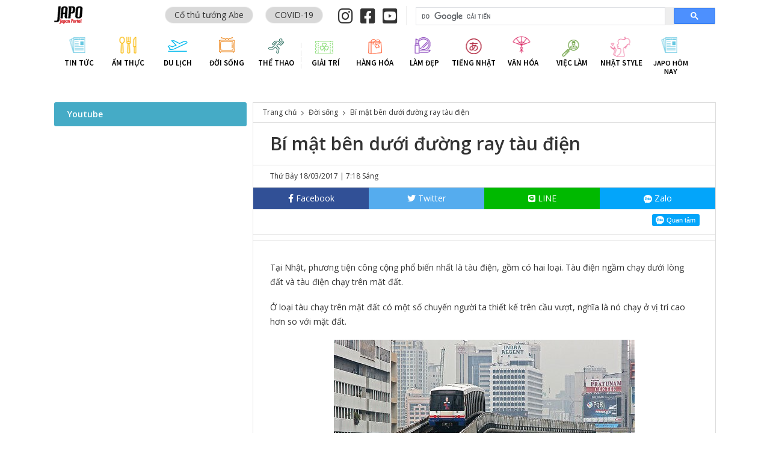

--- FILE ---
content_type: text/html; charset=UTF-8
request_url: https://vn.japo.news/contents/doi-song/23555.html
body_size: 12669
content:
<!doctype html><html lang=vi-VN class=no-js><head><meta charset=UTF-8><meta name=viewport content="width=device-width, initial-scale=1"><link rel=profile href=//gmpg.org/xfn/11><link rel=icon href=https://vn.japo.news/contents/wp-content/themes/japonews/common/img/favicon.png type=image/x-icon><title>Bí mật bên dưới đường ray tàu điện - JAPO - Cổng thông tin Nhật Bản</title><meta name=description  content="Tại Nhật, phương tiện công cộng phổ biến nhất là tàu điện, gồm có hai loại. Tàu điện ngầm chạy dưới lòng đất và tàu điện chạy trên mặt đất. Ở loại tàu chạy trên"><meta name=keywords  content="Đời sống"><link rel=canonical href=https://vn.japo.news/contents/doi-song/23555.html><meta property=og:type content=article><meta property=og:title content="Bí mật bên dưới đường ray tàu điện - JAPO - Cổng thông tin Nhật Bản"><meta property=og:description content="Tại Nhật, phương tiện công cộng phổ biến nhất là tàu điện, gồm có hai loại. Tàu điện ngầm chạy dưới lòng đất và tàu điện chạy trên mặt đất. Ở loại tàu chạy trên mặt đất có một số chuyến người ta thiết"><meta property=og:url content=https://vn.japo.news/contents/doi-song/23555.html><meta property=og:site_name content="JAPO Japanese News"><meta property=og:image content=https://vn.japo.news/contents/wp-content/uploads/2017/03/1-17.jpg><meta property=fb:app_id content=2199251930173514><meta property=article:published_time content=2017-03-18T00:18:14Z><meta property=article:modified_time content=2017-03-20T01:36:41Z><meta property=article:publisher content=https://www.facebook.com/japo.vn/><meta property=og:image:secure_url content=https://vn.japo.news/contents/wp-content/uploads/2017/03/1-17.jpg><meta name=twitter:card content=summary_large_image><meta name=twitter:site content=@japo_vn><meta name=twitter:domain content=japo.vn><meta name=twitter:title content="Bí mật bên dưới đường ray tàu điện - JAPO - Cổng thông tin Nhật Bản"><meta name=twitter:description content="Tại Nhật, phương tiện công cộng phổ biến nhất là tàu điện, gồm có hai loại. Tàu điện ngầm chạy dưới lòng đất và tàu điện chạy trên mặt đất. Ở loại tàu chạy trên mặt đất có một số chuyến người ta thiết"><meta name=twitter:image content=https://vn.japo.news/contents/wp-content/uploads/2017/03/1-17.jpg> <script >window.ga=window.ga||function(){(ga.q=ga.q||[]).push(arguments)};ga.l=+new Date;ga('create','UA-69513840-3','auto');ga('send','pageview');</script> <script async src=https://www.google-analytics.com/analytics.js></script> <link rel=dns-prefetch href=//sp.zalo.me><link rel=dns-prefetch href=//fonts.googleapis.com><link rel=dns-prefetch href=//s.w.org><link rel=stylesheet id=wp-block-library-css  href='https://vn.japo.news/contents/wp-includes/css/dist/block-library/style.min.css?ver=5.2.11' type=text/css media=all><link rel=stylesheet id=contact-form-7-css  href='https://vn.japo.news/contents/wp-content/plugins/contact-form-7/includes/css/styles.css?ver=5.1.4' type=text/css media=all><link rel=stylesheet id=contact-form-7-confirm-css  href='https://vn.japo.news/contents/wp-content/plugins/contact-form-7-add-confirm/includes/css/styles.css?ver=5.1' type=text/css media=all><link rel=stylesheet id=japonews-normalize-css  href='https://vn.japo.news/contents/wp-content/themes/japonews/common/css/normalize.min.css?ver=20201106011' type=text/css media=all><link rel=stylesheet id=japonews-google-font-css  href='https://fonts.googleapis.com/css?family=Open+Sans:400,600|Source+Sans+Pro:600&#038;subset=vietnamese' type=text/css media=all><link rel=stylesheet id=japonews-fontawesome-css  href='https://vn.japo.news/contents/wp-content/themes/japonews/common/fontawesome/css/all.min.css?ver=20201106011' type=text/css media=all><link rel=stylesheet id=japonews-vn-style-css  href='https://vn.japo.news/contents/wp-content/themes/japonews/common/css/vi_VN.min.css?ver=20201106011' type=text/css media=all><link rel=stylesheet id=japonews-common-style-css  href='https://vn.japo.news/contents/wp-content/themes/japonews/common/css/base.min.css?ver=20201106011' type=text/css media=all><link rel=stylesheet id=2021-theme-style-css  href='https://vn.japo.news/contents/wp-content/themes/japonews/common/css/2021_custom.css?ver=20201106011' type=text/css media=all> <script src='https://vn.japo.news/contents/wp-includes/js/jquery/jquery.js?ver=1.12.4-wp'></script> <script src='https://vn.japo.news/contents/wp-includes/js/jquery/jquery-migrate.min.js?ver=1.4.1'></script> <script src=https://sp.zalo.me/plugins/sdk.js></script> <link rel=prev title='Cơ hội để các bạn trẻ Việt Nam đánh bại cô nàng phàm ăn xinh đẹp người Nhật Bản, Moeazu, đã đến rồi' href=https://vn.japo.news/contents/tin-tuc/23552.html><link rel=next title='Thảm cảnh bị bắt nạt và bạo lực học đường của những đứa trẻ tị nạn vùng Fukushima' href=https://vn.japo.news/contents/tin-tuc/23569.html><link rel=icon href=https://vn.japo.news/contents/wp-content/uploads/2025/10/cropped-名称未設定-1-32x32.png sizes=32x32><link rel=icon href=https://vn.japo.news/contents/wp-content/uploads/2025/10/cropped-名称未設定-1-192x192.png sizes=192x192><link rel=apple-touch-icon-precomposed href=https://vn.japo.news/contents/wp-content/uploads/2025/10/cropped-名称未設定-1-180x180.png><meta name=msapplication-TileImage content=https://vn.japo.news/contents/wp-content/uploads/2025/10/cropped-名称未設定-1-270x270.png><style id=wp-custom-css>.content
.widget{display:none}.single-post .content
.widget{display:block}section.widget.widget-02.bnr{display:none}section.widget.widget-01.bnr.youtube
iframe{margin-bottom:10px}ins.adsbygoogle{display:none!important}.col-detail-youtube{margin-bottom:10px}.widget.widget-01{margin-bottom:10px}</style><style>html, body, *, *::before, *::after, html body *, #allow-copy_script ~ body
*{-webkit-user-select:initial !important;user-select:initial !important}</style> <script async src="https://pagead2.googlesyndication.com/pagead/js/adsbygoogle.js?client=ca-pub-1595888305582025"
     crossorigin=anonymous></script> <ins class=adsbygoogle style=display:block data-ad-client=ca-pub-1595888305582025 data-ad-slot=1234567890 data-ad-format=auto data-full-width-responsive=true></ins> <script>(adsbygoogle=window.adsbygoogle||[]).push({});</script> </head><body class="post-template-default single single-post postid-23555 single-format-standard" > <script>window.fbAsyncInit=function(){FB.init({appId:'2199251930173514',cookie:true,xfbml:true,version:'v4.0'});FB.AppEvents.logPageView();};(function(d,s,id){var js,fjs=d.getElementsByTagName(s)[0];if(d.getElementById(id)){return;}
js=d.createElement(s);js.id=id;js.src="https://connect.facebook.net/vi_VN/sdk.js";fjs.parentNode.insertBefore(js,fjs);}(document,'script','facebook-jssdk'));</script> <div class=wrapper><header id=header><div class=header-top><div class="container clearfix"><div class=header-left> <a href=/><p class=header-logo></p> </a></div><div class=header-right><div class=header-tag><a href=https://vn.japo.news/contents/tag/co-thu-tuong-abe title='Cố thủ tướng Abe Tag' class=co-thu-tuong-abe>Cố thủ tướng Abe</a><a href=https://vn.japo.news/contents/tag/covid-19 title='COVID-19 Tag' class=covid-19>COVID-19</a></div><div class=header-social-p  ><div class=hashtag-mobile style=display:none><div class=header-tag><a href=https://vn.japo.news/contents/tag/co-thu-tuong-abe title='Cố thủ tướng Abe Tag' class=co-thu-tuong-abe>Cố thủ tướng Abe</a><a href=https://vn.japo.news/contents/tag/covid-19 title='COVID-19 Tag' class=covid-19>COVID-19</a></div></div><div class=header-social><a href=https://www.instagram.com/all_japo/ target=_blank rel=noopener> <i class="fab fa-instagram"></i> </a> <a href="https://www.facebook.com/japo.vn/?ref=nf&amp;hc_ref=NEWSFEED&amp;pnref=story" target=_blank rel=noopener> <i class="fab fa-facebook-square"></i> </a> <a href=https://www.youtube.com/channel/UCQ4nluRXcgKVfC73xsu1R0w target=_blank rel=noopener> <i class="fab fa-youtube-square"></i> </a></div></div><div class=header-searchbox> <script async src="https://cse.google.com/cse.js?cx=partner-pub-7395444103744624:1543125424"></script> <div class=gcse-search></div></div></div></div></div><div class=header-banner><div class=container> <ins data-revive-zoneid=8 data-revive-id=f6f04097e83b440ae9c48b2ae490b6d2></ins></div></div><div class="header-banner tab-banner"><div class=container> <a href=/> <img src=https://vn.japo.news/contents/wp-content/themes/japonews/common/img/vn/img_banner_tab.png alt="Information Japan"> </a> <span class=button-menu> <img src=https://vn.japo.news/contents/wp-content/themes/japonews/common/img/btn_click_menu.png alt="Button Menu"> </span></div></div><div class=header-redirect><div class=container><nav id=nav class=main-navigation role=navigation aria-label="Primary Menu"><ul id=menu-main-menu class=menu><li id=menu-item-27147 class="jpnews menu-item menu-item-type-taxonomy menu-item-object-category menu-item-27147"><a href=https://vn.japo.news/contents/tin-tuc>Tin tức</a></li><li id=menu-item-27143 class="jpfood menu-item menu-item-type-taxonomy menu-item-object-category menu-item-has-children menu-item-27143"><a href=https://vn.japo.news/contents/am-thuc>Ẩm Thực</a><ul class=sub-menu><li id=menu-item-27144 class="menu-item menu-item-type-taxonomy menu-item-object-category menu-item-27144"><a href=https://vn.japo.news/contents/am-thuc/mon-an-theo-mua>Món ăn theo mùa</a></li><li id=menu-item-27145 class="menu-item menu-item-type-taxonomy menu-item-object-category menu-item-27145"><a href=https://vn.japo.news/contents/am-thuc/mon-nhat>Món Nhật</a></li><li id=menu-item-27146 class="menu-item menu-item-type-taxonomy menu-item-object-category menu-item-27146"><a href=https://vn.japo.news/contents/am-thuc/ruou-nhat>Rượu Sake</a></li></ul></li><li id=menu-item-27148 class="jptravel menu-item menu-item-type-taxonomy menu-item-object-category menu-item-has-children menu-item-27148"><a href=https://vn.japo.news/contents/du-lich>Du lịch</a><ul class=sub-menu><li id=menu-item-27149 class="menu-item menu-item-type-taxonomy menu-item-object-category menu-item-27149"><a href=https://vn.japo.news/contents/du-lich/dia-diem-du-lich>Địa điểm du lịch</a></li><li id=menu-item-27150 class="menu-item menu-item-type-taxonomy menu-item-object-category menu-item-27150"><a href=https://vn.japo.news/contents/du-lich/nha-hang>Nhà hàng</a></li><li id=menu-item-27151 class="menu-item menu-item-type-taxonomy menu-item-object-category menu-item-27151"><a href=https://vn.japo.news/contents/du-lich/tour-du-lich>Tour du lịch</a></li></ul></li><li id=menu-item-27152 class="jplife menu-item menu-item-type-taxonomy menu-item-object-category current-post-ancestor current-menu-parent current-post-parent menu-item-has-children menu-item-27152"><a href=https://vn.japo.news/contents/doi-song>Đời sống</a><ul class=sub-menu><li id=menu-item-27153 class="menu-item menu-item-type-taxonomy menu-item-object-category menu-item-27153"><a href=https://vn.japo.news/contents/doi-song/bon-mua>Bốn mùa</a></li><li id=menu-item-27154 class="menu-item menu-item-type-taxonomy menu-item-object-category menu-item-27154"><a href=https://vn.japo.news/contents/doi-song/noi-that>Nội thất</a></li><li id=menu-item-27155 class="menu-item menu-item-type-taxonomy menu-item-object-category menu-item-27155"><a href=https://vn.japo.news/contents/doi-song/phong-thuy>Phong thủy</a></li><li id=menu-item-27156 class="menu-item menu-item-type-taxonomy menu-item-object-category menu-item-27156"><a href=https://vn.japo.news/contents/doi-song/van-phong-pham>Văn phòng phẩm</a></li></ul></li><li id=menu-item-27157 class="jpsport menu-item menu-item-type-taxonomy menu-item-object-category menu-item-has-children menu-item-27157"><a href=https://vn.japo.news/contents/the-thao>Thể thao</a><ul class=sub-menu><li id=menu-item-27158 class="menu-item menu-item-type-taxonomy menu-item-object-category menu-item-27158"><a href=https://vn.japo.news/contents/the-thao/bong-chay>Bóng chày</a></li><li id=menu-item-27159 class="menu-item menu-item-type-taxonomy menu-item-object-category menu-item-27159"><a href=https://vn.japo.news/contents/the-thao/bong-da>Bóng đá</a></li></ul></li><li id=menu-item-27160 class="jpamusing menu-item menu-item-type-taxonomy menu-item-object-category menu-item-has-children menu-item-27160"><a href=https://vn.japo.news/contents/giai-tri>Giải trí</a><ul class=sub-menu><li id=menu-item-27161 class="menu-item menu-item-type-taxonomy menu-item-object-category menu-item-27161"><a href=https://vn.japo.news/contents/giai-tri/cuoi-rot-rang>Cười rụng răng</a></li><li id=menu-item-27162 class="menu-item menu-item-type-taxonomy menu-item-object-category menu-item-27162"><a href=https://vn.japo.news/contents/giai-tri/game-show>Game Show</a></li><li id=menu-item-27163 class="menu-item menu-item-type-taxonomy menu-item-object-category menu-item-27163"><a href=https://vn.japo.news/contents/giai-tri/yeu-thich>Yêu Thích</a></li></ul></li><li id=menu-item-27164 class="jpgoods menu-item menu-item-type-taxonomy menu-item-object-category menu-item-has-children menu-item-27164"><a href=https://vn.japo.news/contents/hang-hoa>Hàng hóa</a><ul class=sub-menu><li id=menu-item-27165 class="menu-item menu-item-type-taxonomy menu-item-object-category menu-item-27165"><a href=https://vn.japo.news/contents/hang-hoa/cong-nghe>Công nghệ</a></li><li id=menu-item-27166 class="menu-item menu-item-type-taxonomy menu-item-object-category menu-item-27166"><a href=https://vn.japo.news/contents/hang-hoa/tieu-dung>Tiêu dùng</a></li></ul></li><li id=menu-item-27167 class="jpmakeup menu-item menu-item-type-taxonomy menu-item-object-category menu-item-has-children menu-item-27167"><a href=https://vn.japo.news/contents/lam-dep>Làm đẹp</a><ul class=sub-menu><li id=menu-item-27168 class="menu-item menu-item-type-taxonomy menu-item-object-category menu-item-27168"><a href=https://vn.japo.news/contents/lam-dep/cham-soc-da>Chăm sóc da</a></li><li id=menu-item-27169 class="menu-item menu-item-type-taxonomy menu-item-object-category menu-item-27169"><a href=https://vn.japo.news/contents/lam-dep/my-pham>Mỹ phẩm</a></li><li id=menu-item-27170 class="menu-item menu-item-type-taxonomy menu-item-object-category menu-item-27170"><a href=https://vn.japo.news/contents/lam-dep/thoi-trang>Thời trang</a></li></ul></li><li id=menu-item-27171 class="jpjapan menu-item menu-item-type-taxonomy menu-item-object-category menu-item-has-children menu-item-27171"><a href=https://vn.japo.news/contents/tieng-nhat>Tiếng Nhật</a><ul class=sub-menu><li id=menu-item-27172 class="menu-item menu-item-type-taxonomy menu-item-object-category menu-item-27172"><a href=https://vn.japo.news/contents/tieng-nhat/du-hoc>Du học</a></li><li id=menu-item-27173 class="menu-item menu-item-type-taxonomy menu-item-object-category menu-item-27173"><a href=https://vn.japo.news/contents/tieng-nhat/luyen-nghe>Luyện nghe</a></li><li id=menu-item-27174 class="menu-item menu-item-type-taxonomy menu-item-object-category menu-item-27174"><a href=https://vn.japo.news/contents/tieng-nhat/moi-ngay-mot-tu>Mỗi ngày một từ</a></li></ul></li><li id=menu-item-27175 class="jpcultural menu-item menu-item-type-taxonomy menu-item-object-category menu-item-has-children menu-item-27175"><a href=https://vn.japo.news/contents/van-hoa>Văn hóa</a><ul class=sub-menu><li id=menu-item-27176 class="menu-item menu-item-type-taxonomy menu-item-object-category menu-item-27176"><a href=https://vn.japo.news/contents/van-hoa/hien-dai>Hiện đại</a></li><li id=menu-item-27177 class="menu-item menu-item-type-taxonomy menu-item-object-category menu-item-27177"><a href=https://vn.japo.news/contents/van-hoa/truyen-thong>Truyền Thống</a></li></ul></li><li id=menu-item-27178 class="jpjob menu-item menu-item-type-taxonomy menu-item-object-category menu-item-has-children menu-item-27178"><a href=https://vn.japo.news/contents/viec-lam>Việc làm</a><ul class=sub-menu><li id=menu-item-27179 class="menu-item menu-item-type-taxonomy menu-item-object-category menu-item-27179"><a href=https://vn.japo.news/contents/viec-lam/thong-tin-nghe-nghiep>Thông tin nghề nghiệp</a></li><li id=menu-item-27180 class="menu-item menu-item-type-taxonomy menu-item-object-category menu-item-27180"><a href=https://vn.japo.news/contents/viec-lam/van-hoa-kinh-doanh>Văn hóa kinh doanh</a></li></ul></li><li id=menu-item-53441 class="jpstyle menu-item menu-item-type-taxonomy menu-item-object-category menu-item-has-children menu-item-53441"><a href=https://vn.japo.news/contents/nhat-style>Nhật Style</a><ul class=sub-menu><li id=menu-item-58055 class="menu-item menu-item-type-taxonomy menu-item-object-category menu-item-58055"><a href=https://vn.japo.news/contents/nhat-style/viec-lam-ns>Việc làm</a></li><li id=menu-item-61588 class="menu-item menu-item-type-taxonomy menu-item-object-category menu-item-61588"><a href=https://vn.japo.news/contents/nhat-style/tinh-yeu>Tình yêu</a></li><li id=menu-item-56711 class="menu-item menu-item-type-taxonomy menu-item-object-category menu-item-56711"><a href=https://vn.japo.news/contents/nhat-style/phong-cach>Phong cách</a></li><li id=menu-item-63642 class="menu-item menu-item-type-taxonomy menu-item-object-category menu-item-63642"><a href=https://vn.japo.news/contents/nhat-style/dep>Đẹp</a></li></ul></li><li id=menu-item-158650 class="menu-item menu-item-type-taxonomy menu-item-object-category menu-item-158650"><a href=https://vn.japo.news/contents/japo-hom-nay>Japo Hôm nay</a></li></ul></nav><div id=nav-bg></div><div class=tab-menu><div class=header-social-p  ><div class=hashtag-mobile style=display:none><div class=header-tag><a href=https://vn.japo.news/contents/tag/co-thu-tuong-abe title='Cố thủ tướng Abe Tag' class=co-thu-tuong-abe>Cố thủ tướng Abe</a><a href=https://vn.japo.news/contents/tag/covid-19 title='COVID-19 Tag' class=covid-19>COVID-19</a></div></div><div class=header-social><a href=https://www.instagram.com/all_japo/ target=_blank rel=noopener> <i class="fab fa-instagram"></i> </a> <a href="https://www.facebook.com/japo.vn/?ref=nf&amp;hc_ref=NEWSFEED&amp;pnref=story" target=_blank rel=noopener> <i class="fab fa-facebook-square"></i> </a> <a href=https://www.youtube.com/channel/UCQ4nluRXcgKVfC73xsu1R0w target=_blank rel=noopener> <i class="fab fa-youtube-square"></i> </a></div></div><div class=header-searchbox> <script async src="https://cse.google.com/cse.js?cx=partner-pub-7395444103744624:1543125424"></script> <div class=gcse-search></div></div><nav id=nav-sp class=main-navigation role=navigation aria-label="Primary Menu"><ul id=menu-main-menu-1 class=menu><li class="jpnews menu-item menu-item-type-taxonomy menu-item-object-category menu-item-27147"><a href=https://vn.japo.news/contents/tin-tuc>Tin tức</a></li><li class="jpfood menu-item menu-item-type-taxonomy menu-item-object-category menu-item-has-children menu-item-27143"><a href=https://vn.japo.news/contents/am-thuc>Ẩm Thực</a><ul class=sub-menu><li class="menu-item menu-item-type-taxonomy menu-item-object-category menu-item-27144"><a href=https://vn.japo.news/contents/am-thuc/mon-an-theo-mua>Món ăn theo mùa</a></li><li class="menu-item menu-item-type-taxonomy menu-item-object-category menu-item-27145"><a href=https://vn.japo.news/contents/am-thuc/mon-nhat>Món Nhật</a></li><li class="menu-item menu-item-type-taxonomy menu-item-object-category menu-item-27146"><a href=https://vn.japo.news/contents/am-thuc/ruou-nhat>Rượu Sake</a></li></ul></li><li class="jptravel menu-item menu-item-type-taxonomy menu-item-object-category menu-item-has-children menu-item-27148"><a href=https://vn.japo.news/contents/du-lich>Du lịch</a><ul class=sub-menu><li class="menu-item menu-item-type-taxonomy menu-item-object-category menu-item-27149"><a href=https://vn.japo.news/contents/du-lich/dia-diem-du-lich>Địa điểm du lịch</a></li><li class="menu-item menu-item-type-taxonomy menu-item-object-category menu-item-27150"><a href=https://vn.japo.news/contents/du-lich/nha-hang>Nhà hàng</a></li><li class="menu-item menu-item-type-taxonomy menu-item-object-category menu-item-27151"><a href=https://vn.japo.news/contents/du-lich/tour-du-lich>Tour du lịch</a></li></ul></li><li class="jplife menu-item menu-item-type-taxonomy menu-item-object-category current-post-ancestor current-menu-parent current-post-parent menu-item-has-children menu-item-27152"><a href=https://vn.japo.news/contents/doi-song>Đời sống</a><ul class=sub-menu><li class="menu-item menu-item-type-taxonomy menu-item-object-category menu-item-27153"><a href=https://vn.japo.news/contents/doi-song/bon-mua>Bốn mùa</a></li><li class="menu-item menu-item-type-taxonomy menu-item-object-category menu-item-27154"><a href=https://vn.japo.news/contents/doi-song/noi-that>Nội thất</a></li><li class="menu-item menu-item-type-taxonomy menu-item-object-category menu-item-27155"><a href=https://vn.japo.news/contents/doi-song/phong-thuy>Phong thủy</a></li><li class="menu-item menu-item-type-taxonomy menu-item-object-category menu-item-27156"><a href=https://vn.japo.news/contents/doi-song/van-phong-pham>Văn phòng phẩm</a></li></ul></li><li class="jpsport menu-item menu-item-type-taxonomy menu-item-object-category menu-item-has-children menu-item-27157"><a href=https://vn.japo.news/contents/the-thao>Thể thao</a><ul class=sub-menu><li class="menu-item menu-item-type-taxonomy menu-item-object-category menu-item-27158"><a href=https://vn.japo.news/contents/the-thao/bong-chay>Bóng chày</a></li><li class="menu-item menu-item-type-taxonomy menu-item-object-category menu-item-27159"><a href=https://vn.japo.news/contents/the-thao/bong-da>Bóng đá</a></li></ul></li><li class="jpamusing menu-item menu-item-type-taxonomy menu-item-object-category menu-item-has-children menu-item-27160"><a href=https://vn.japo.news/contents/giai-tri>Giải trí</a><ul class=sub-menu><li class="menu-item menu-item-type-taxonomy menu-item-object-category menu-item-27161"><a href=https://vn.japo.news/contents/giai-tri/cuoi-rot-rang>Cười rụng răng</a></li><li class="menu-item menu-item-type-taxonomy menu-item-object-category menu-item-27162"><a href=https://vn.japo.news/contents/giai-tri/game-show>Game Show</a></li><li class="menu-item menu-item-type-taxonomy menu-item-object-category menu-item-27163"><a href=https://vn.japo.news/contents/giai-tri/yeu-thich>Yêu Thích</a></li></ul></li><li class="jpgoods menu-item menu-item-type-taxonomy menu-item-object-category menu-item-has-children menu-item-27164"><a href=https://vn.japo.news/contents/hang-hoa>Hàng hóa</a><ul class=sub-menu><li class="menu-item menu-item-type-taxonomy menu-item-object-category menu-item-27165"><a href=https://vn.japo.news/contents/hang-hoa/cong-nghe>Công nghệ</a></li><li class="menu-item menu-item-type-taxonomy menu-item-object-category menu-item-27166"><a href=https://vn.japo.news/contents/hang-hoa/tieu-dung>Tiêu dùng</a></li></ul></li><li class="jpmakeup menu-item menu-item-type-taxonomy menu-item-object-category menu-item-has-children menu-item-27167"><a href=https://vn.japo.news/contents/lam-dep>Làm đẹp</a><ul class=sub-menu><li class="menu-item menu-item-type-taxonomy menu-item-object-category menu-item-27168"><a href=https://vn.japo.news/contents/lam-dep/cham-soc-da>Chăm sóc da</a></li><li class="menu-item menu-item-type-taxonomy menu-item-object-category menu-item-27169"><a href=https://vn.japo.news/contents/lam-dep/my-pham>Mỹ phẩm</a></li><li class="menu-item menu-item-type-taxonomy menu-item-object-category menu-item-27170"><a href=https://vn.japo.news/contents/lam-dep/thoi-trang>Thời trang</a></li></ul></li><li class="jpjapan menu-item menu-item-type-taxonomy menu-item-object-category menu-item-has-children menu-item-27171"><a href=https://vn.japo.news/contents/tieng-nhat>Tiếng Nhật</a><ul class=sub-menu><li class="menu-item menu-item-type-taxonomy menu-item-object-category menu-item-27172"><a href=https://vn.japo.news/contents/tieng-nhat/du-hoc>Du học</a></li><li class="menu-item menu-item-type-taxonomy menu-item-object-category menu-item-27173"><a href=https://vn.japo.news/contents/tieng-nhat/luyen-nghe>Luyện nghe</a></li><li class="menu-item menu-item-type-taxonomy menu-item-object-category menu-item-27174"><a href=https://vn.japo.news/contents/tieng-nhat/moi-ngay-mot-tu>Mỗi ngày một từ</a></li></ul></li><li class="jpcultural menu-item menu-item-type-taxonomy menu-item-object-category menu-item-has-children menu-item-27175"><a href=https://vn.japo.news/contents/van-hoa>Văn hóa</a><ul class=sub-menu><li class="menu-item menu-item-type-taxonomy menu-item-object-category menu-item-27176"><a href=https://vn.japo.news/contents/van-hoa/hien-dai>Hiện đại</a></li><li class="menu-item menu-item-type-taxonomy menu-item-object-category menu-item-27177"><a href=https://vn.japo.news/contents/van-hoa/truyen-thong>Truyền Thống</a></li></ul></li><li class="jpjob menu-item menu-item-type-taxonomy menu-item-object-category menu-item-has-children menu-item-27178"><a href=https://vn.japo.news/contents/viec-lam>Việc làm</a><ul class=sub-menu><li class="menu-item menu-item-type-taxonomy menu-item-object-category menu-item-27179"><a href=https://vn.japo.news/contents/viec-lam/thong-tin-nghe-nghiep>Thông tin nghề nghiệp</a></li><li class="menu-item menu-item-type-taxonomy menu-item-object-category menu-item-27180"><a href=https://vn.japo.news/contents/viec-lam/van-hoa-kinh-doanh>Văn hóa kinh doanh</a></li></ul></li><li class="jpstyle menu-item menu-item-type-taxonomy menu-item-object-category menu-item-has-children menu-item-53441"><a href=https://vn.japo.news/contents/nhat-style>Nhật Style</a><ul class=sub-menu><li class="menu-item menu-item-type-taxonomy menu-item-object-category menu-item-58055"><a href=https://vn.japo.news/contents/nhat-style/viec-lam-ns>Việc làm</a></li><li class="menu-item menu-item-type-taxonomy menu-item-object-category menu-item-61588"><a href=https://vn.japo.news/contents/nhat-style/tinh-yeu>Tình yêu</a></li><li class="menu-item menu-item-type-taxonomy menu-item-object-category menu-item-56711"><a href=https://vn.japo.news/contents/nhat-style/phong-cach>Phong cách</a></li><li class="menu-item menu-item-type-taxonomy menu-item-object-category menu-item-63642"><a href=https://vn.japo.news/contents/nhat-style/dep>Đẹp</a></li></ul></li><li class="menu-item menu-item-type-taxonomy menu-item-object-category menu-item-158650"><a href=https://vn.japo.news/contents/japo-hom-nay>Japo Hôm nay</a></li></ul></nav></div></div></div></header><div class=container><main id=main class=clearfix><div class=content><div id=breadcrumbs><ol itemscope itemtype=http://schema.org/BreadcrumbList><li itemprop=itemListElement itemscope itemtype=http://schema.org/ListItem> <a itemprop=item href=/> <span itemprop=name>Trang chủ</span> </a><meta itemprop=position content=1></li><li itemprop=itemListElement itemscope itemtype=http://schema.org/ListItem> <a itemprop=item href=https://vn.japo.news/contents/doi-song> <span itemprop=name>Đời sống</span> </a><meta itemprop=position content=2></li><li itemprop=itemListElement itemscope itemtype=http://schema.org/ListItem><span itemprop=name>Bí mật bên dưới đường ray tàu điện</span><meta itemprop=position content=3></li></ol></div><div class=entry-content><h1 class="entry-title">Bí mật bên dưới đường ray tàu điện</h1><div class=entry-meta><div class=inner> <span class=date> Thứ Bảy 18/03/2017 | 7:18 Sáng </span></div></div><div class=sns-share><ul><li class=sns-facebook> <a href="//www.facebook.com/sharer.php?src=bm&u=https%3A%2F%2Fvn.japo.news%2Fcontents%2Fdoi-song%2F23555.html&t=B%C3%AD%20m%E1%BA%ADt%20b%C3%AAn%20d%C6%B0%E1%BB%9Bi%20%C4%91%C6%B0%E1%BB%9Dng%20ray%20t%C3%A0u%20%C4%91i%E1%BB%87n｜JAPO - Cổng thông tin Nhật Bản" onclick="javascript:window.open(this.href, '', 'menubar=no,toolbar=no,resizable=yes,scrollbars=yes,height=300,width=600');return false;"> <i class="fab fa-facebook-f"></i><span> Facebook</span> <span class=sns-facebook-count></span> </a></li><li class=sns-tweet> <a href="//twitter.com/intent/tweet?url=https%3A%2F%2Fvn.japo.news%2Fcontents%2Fdoi-song%2F23555.html&text=B%C3%AD%20m%E1%BA%ADt%20b%C3%AAn%20d%C6%B0%E1%BB%9Bi%20%C4%91%C6%B0%E1%BB%9Dng%20ray%20t%C3%A0u%20%C4%91i%E1%BB%87n｜JAPO - Cổng thông tin Nhật Bản&tw_p=tweetbutton" onclick="javascript:window.open(this.href, '', 'menubar=no,toolbar=no,resizable=yes,scrollbars=yes,height=300,width=600');return false;"> <i class="fab fa-twitter"></i><span> Twitter</span> </a></li><li class=sns-line> <a href="https://social-plugins.line.me/lineit/share?url=https%3A%2F%2Fvn.japo.news%2Fcontents%2Fdoi-song%2F23555.html" target=_blank> <i class="fab fa-line"></i><span> LINE</span> </a></li><li class=sns-zalo><div class=zalo-share-button data-href=https://vn.japo.news/contents/doi-song/23555.html data-oaid=579745863508352884 data-color=blue data-customize=true> <a> <i class="fab zb-logo-zalo"></i><span> Zalo</span> </a></div></li></ul><div class=sns-reaction><div class=sns-reaction-facebook> <iframe src="https://www.facebook.com/plugins/like.php?href=https%3A%2F%2Fvn.japo.news%2Fcontents%2Fdoi-song%2F23555.html&width=450&layout=standard&action=like&size=small&show_faces=false&share=false&height=35&appId=2199251930173514" width=100% height=35 style=border:none;overflow:hidden;float:left; scrolling=no frameborder=0 allowTransparency=true allow=encrypted-media></iframe></div><div class=sns-reaction-zalo><div class=zalo-follow-only-button data-oaid=579745863508352884></div></div></div></div><div class=widget style=text-align:center;><script async src=https://pagead2.googlesyndication.com/pagead/js/adsbygoogle.js></script> <ins class=adsbygoogle style="display:block; text-align:center;" data-ad-layout=in-article data-ad-format=fluid data-ad-client=ca-pub-7395444103744624 data-ad-slot=8117901932></ins> <script>(adsbygoogle=window.adsbygoogle||[]).push({});</script></div><div class=entry-inner><p>Tại Nhật, phương tiện công cộng phổ biến nhất là tàu điện, gồm có hai loại. Tàu điện ngầm chạy dưới lòng đất và tàu điện chạy trên mặt đất.</p><p>Ở loại tàu chạy trên mặt đất có một số chuyến người ta thiết kế trên cầu vượt, nghĩa là nó chạy ở vị trí cao hơn so với mặt đất.</p><p><img class="aligncenter size-full wp-image-23567" src=https://vn.japo.news/contents/wp-content/uploads/2017/03/1-17.jpg alt width=500 height=333 srcset="https://vn.japo.news/contents/wp-content/uploads/2017/03/1-17.jpg 500w, https://vn.japo.news/contents/wp-content/uploads/2017/03/1-17-300x200.jpg 300w" sizes="(max-width: 500px) 100vw, 500px"></p><p>Như thế sẽ tránh những rắc rối xảy ra trên tuyến đường chạy cũng như đề phòng các tai nạn không mong muốn.</p><p>Vậy bạn có biết khoảng đất trống dưới cầu vượt có gì không?</p><p>Tokyo vốn là thành phố “đất chật người đông” nên đến từng mảnh đất nhỏ cũng được tận dụng chứ không bỏ sót bất kỳ khoảng trống nào. Và giá đất cũng đắt đỏ nhất nhì thế giới. Nhưng cũng có những khu vực mà giá thành rất rẻ với các lý do như môi trường ồn ào, di chuyển bất tiện&#8230;</p><p>Chính vì vậy mà khoảng đất trống dưới gầm cầu vượt được cho thuê với giá rất rẻ do tiếng ồn của tàu điện chạy qua. Nên tại khu vực này xuất hiện nhiều cửa hàng ăn uống rẻ, phù hợp với sinh viên và người đi làm có thu nhập khiêm tốn.</p><p>Ví dụ ở khu vực gần ga Shimbashi tập trung nhiều công ty nên hàng ngày thường xuyên có người qua lại. Trên đường đi làm, họ thường ghé các quán ở ngay dưới đường ray tàu điện để ăn uống thoái mái mà không bận tâm đến túi tiền.</p><p>Chỉ có một điều hơi bất tiện, phải chịu nghe tiếng ồn mỗi khi tàu điện chạy qua.</p><p>Khung cảnh bên dưới đường ray trông như thế này.</p><p><img class="aligncenter size-full wp-image-23563" src=https://vn.japo.news/contents/wp-content/uploads/2017/03/131876720251413211411_20111012nomi3.jpg alt width=640 height=478 srcset="https://vn.japo.news/contents/wp-content/uploads/2017/03/131876720251413211411_20111012nomi3.jpg 640w, https://vn.japo.news/contents/wp-content/uploads/2017/03/131876720251413211411_20111012nomi3-300x224.jpg 300w" sizes="(max-width: 640px) 100vw, 640px"></p><p><img class="aligncenter size-full wp-image-23564" src=https://vn.japo.news/contents/wp-content/uploads/2017/03/a304dd36a6672eb9ceaa61c3141c74b4_l.jpg alt width=1024 height=768 srcset="https://vn.japo.news/contents/wp-content/uploads/2017/03/a304dd36a6672eb9ceaa61c3141c74b4_l.jpg 768w, https://vn.japo.news/contents/wp-content/uploads/2017/03/a304dd36a6672eb9ceaa61c3141c74b4_l-300x225.jpg 300w, https://vn.japo.news/contents/wp-content/uploads/2017/03/a304dd36a6672eb9ceaa61c3141c74b4_l-1024x768.jpg 1024w" sizes="(max-width: 1024px) 100vw, 1024px"></p><p><img class="aligncenter size-full wp-image-23566" src=https://vn.japo.news/contents/wp-content/uploads/2017/03/e0000746_11412435.jpg alt width=720 height=540 srcset="https://vn.japo.news/contents/wp-content/uploads/2017/03/e0000746_11412435.jpg 720w, https://vn.japo.news/contents/wp-content/uploads/2017/03/e0000746_11412435-300x225.jpg 300w" sizes="(max-width: 720px) 100vw, 720px"></p><p>Nếu du khách đặt chân đến đây sẽ được cảm nhận một không gian thật khác so với cảnh nhộn nhịp ồn ào và không kém phần lạnh lẽo của Tokyo. Những con người trút bỏ sự mệt nhọc, muộn phiền của cuộc đời để thả mình vào không gian nhỏ hẹp nhưng ấm cúng, rộn rã tiếng cười nói của mọi người.</p><p>Thỉnh thoảng sẽ bắt gặp vài chú trung niên say rượu, đi ngất ngưởng trên đường, miệng lẩm nhẩm hát câu yêu đời.</p><p>Nhưng không phải cửa hàng nào nằm dưới cầu vượt cũng nhỏ và rẻ. Nhà ga Nakameguro là khu vực tập trung nhiều quán trông khá là “sang chảnh” và quang cảnh cũng hoàn toàn trái ngược ở trên.</p><p><img class="aligncenter size-full wp-image-23556" src=https://vn.japo.news/contents/wp-content/uploads/2017/03/193511.jpg alt width=640 height=426 srcset="https://vn.japo.news/contents/wp-content/uploads/2017/03/193511.jpg 640w, https://vn.japo.news/contents/wp-content/uploads/2017/03/193511-300x200.jpg 300w" sizes="(max-width: 640px) 100vw, 640px"></p><p><img class="aligncenter size-full wp-image-23558" src=https://vn.japo.news/contents/wp-content/uploads/2017/03/193528.jpg alt width=640 height=426 srcset="https://vn.japo.news/contents/wp-content/uploads/2017/03/193528.jpg 640w, https://vn.japo.news/contents/wp-content/uploads/2017/03/193528-300x200.jpg 300w" sizes="(max-width: 640px) 100vw, 640px"></p><p><img class="aligncenter size-full wp-image-23562" src=https://vn.japo.news/contents/wp-content/uploads/2017/03/193559.jpg alt width=640 height=427 srcset="https://vn.japo.news/contents/wp-content/uploads/2017/03/193559.jpg 640w, https://vn.japo.news/contents/wp-content/uploads/2017/03/193559-300x200.jpg 300w" sizes="(max-width: 640px) 100vw, 640px"></p><p><img class="aligncenter size-full wp-image-23560" src=https://vn.japo.news/contents/wp-content/uploads/2017/03/193540.jpg alt width=640 height=426 srcset="https://vn.japo.news/contents/wp-content/uploads/2017/03/193540.jpg 640w, https://vn.japo.news/contents/wp-content/uploads/2017/03/193540-300x200.jpg 300w" sizes="(max-width: 640px) 100vw, 640px"></p><p><img class="aligncenter size-full wp-image-23561" src=https://vn.japo.news/contents/wp-content/uploads/2017/03/193558.jpg alt width=610 height=400 srcset="https://vn.japo.news/contents/wp-content/uploads/2017/03/193558.jpg 610w, https://vn.japo.news/contents/wp-content/uploads/2017/03/193558-300x197.jpg 300w" sizes="(max-width: 610px) 100vw, 610px"></p><p><img class="aligncenter size-full wp-image-23559" src=https://vn.japo.news/contents/wp-content/uploads/2017/03/193529.jpg alt width=640 height=427 srcset="https://vn.japo.news/contents/wp-content/uploads/2017/03/193529.jpg 640w, https://vn.japo.news/contents/wp-content/uploads/2017/03/193529-300x200.jpg 300w" sizes="(max-width: 640px) 100vw, 640px"></p><p><img class="aligncenter size-full wp-image-23557" src=https://vn.japo.news/contents/wp-content/uploads/2017/03/193516.jpg alt width=640 height=426 srcset="https://vn.japo.news/contents/wp-content/uploads/2017/03/193516.jpg 640w, https://vn.japo.news/contents/wp-content/uploads/2017/03/193516-300x200.jpg 300w" sizes="(max-width: 640px) 100vw, 640px"></p><p>Giữa những quán ăn nhỏ hẹp đầy ấm cúng, cùng với các cửa hàng trông rộng rãi, sang trọng; bạn muốn đến chỗ nào?</p><p style="text-align: right;"><em>Kengo Abe</em></p><p style="text-align: left;"><img class="size-full wp-image-23550" src=https://vn.japo.news/contents/wp-content/uploads/2017/03/16809197_268103273619688_1065208_n.jpg alt width=320 height=25 srcset="https://vn.japo.news/contents/wp-content/uploads/2017/03/16809197_268103273619688_1065208_n.jpg 320w, https://vn.japo.news/contents/wp-content/uploads/2017/03/16809197_268103273619688_1065208_n-300x23.jpg 300w" sizes="(max-width: 320px) 100vw, 320px"></p><p style="text-align: left;"></div><div class=widget style=text-align:center;></div><div class=entry-related> <strong class=related-title>Xem thêm các bài liên quan thú vị khác!</strong><ul><li> <a href=https://vn.japo.news/contents/doi-song/13561.html> <span class=img> <img width=510 height=340 src=https://vn.japo.news/contents/wp-content/uploads/2016/10/2010_09_07_ebie_kazushi001.jpg class="attachment-post-thumbnail size-post-thumbnail wp-post-image" alt srcset="https://vn.japo.news/contents/wp-content/uploads/2016/10/2010_09_07_ebie_kazushi001.jpg 510w, https://vn.japo.news/contents/wp-content/uploads/2016/10/2010_09_07_ebie_kazushi001-300x200.jpg 300w" sizes="(max-width: 510px) 100vw, 510px">  </span> Tàu treo ngược ở Nhật </a></li><li> <a href=https://vn.japo.news/contents/doi-song/bon-mua/59337.html> <span class=img> <img width=700 height=525 src=https://vn.japo.news/contents/wp-content/uploads/2018/01/f125eaf17d109edfded5c51ddc6a15e4.jpg class="attachment-post-thumbnail size-post-thumbnail wp-post-image" alt srcset="https://vn.japo.news/contents/wp-content/uploads/2018/01/f125eaf17d109edfded5c51ddc6a15e4.jpg 700w, https://vn.japo.news/contents/wp-content/uploads/2018/01/f125eaf17d109edfded5c51ddc6a15e4-300x225.jpg 300w" sizes="(max-width: 700px) 100vw, 700px">  </span> Tàu lửa &#8220;chuyên dụng&#8221; vào mùa đông &#8211; Sống ở Nhật lâu chưa chắc bạn đã thấy </a></li><li> <a href=https://vn.japo.news/contents/hang-hoa/cong-nghe/22000.html> <span class=img> <img width=768 height=432 src=https://vn.japo.news/contents/wp-content/uploads/2017/02/360_A01n.jpg class="attachment-post-thumbnail size-post-thumbnail wp-post-image" alt srcset="https://vn.japo.news/contents/wp-content/uploads/2017/02/360_A01n.jpg 768w, https://vn.japo.news/contents/wp-content/uploads/2017/02/360_A01n-300x169.jpg 300w" sizes="(max-width: 768px) 100vw, 768px">  </span> Tàu điện chạy không chạm đường ray? </a></li><li> <a href=https://vn.japo.news/contents/doi-song/bon-mua/96866.html> <span class=img> <img width=768 height=519 src=https://vn.japo.news/contents/wp-content/uploads/2019/06/20180218-_IMG1952.jpg class="attachment-post-thumbnail size-post-thumbnail wp-post-image" alt srcset="https://vn.japo.news/contents/wp-content/uploads/2019/06/20180218-_IMG1952.jpg 768w, https://vn.japo.news/contents/wp-content/uploads/2019/06/20180218-_IMG1952-300x203.jpg 300w, https://vn.japo.news/contents/wp-content/uploads/2019/06/20180218-_IMG1952-1024x691.jpg 1024w" sizes="(max-width: 768px) 100vw, 768px">  </span> Ở Nhật đã lâu, có bao giờ bạn thấy Shinkansen không chạy trên đường ray mà chạy trên đường lộ? </a></li><li> <a href=https://vn.japo.news/contents/tin-tuc/8743.html> <span class=img> <img width=768 height=525 src=https://vn.japo.news/contents/wp-content/uploads/2016/08/M71-860-3.jpg class="attachment-post-thumbnail size-post-thumbnail wp-post-image" alt srcset="https://vn.japo.news/contents/wp-content/uploads/2016/08/M71-860-3.jpg 768w, https://vn.japo.news/contents/wp-content/uploads/2016/08/M71-860-3-300x205.jpg 300w" sizes="(max-width: 768px) 100vw, 768px">  </span> Tàu điện leo núi </a></li><li> <a href=https://vn.japo.news/contents/tin-tuc/62436.html> <span class=img> <img width=580 height=386 src=https://vn.japo.news/contents/wp-content/uploads/2018/02/photo-1-1518440739609777350931.png class="attachment-post-thumbnail size-post-thumbnail wp-post-image" alt srcset="https://vn.japo.news/contents/wp-content/uploads/2018/02/photo-1-1518440739609777350931.png 580w, https://vn.japo.news/contents/wp-content/uploads/2018/02/photo-1-1518440739609777350931-300x200.png 300w" sizes="(max-width: 580px) 100vw, 580px">  </span> Lỡ ngồi nhầm ghế ưu tiên trên tàu, thanh niên Nhật Bản bị cụ ông 62 tuổi đâm nhiều nhát vào bụng </a></li></ul></div><div class=sns-share><ul><li class=sns-facebook> <a href="//www.facebook.com/sharer.php?src=bm&u=https%3A%2F%2Fvn.japo.news%2Fcontents%2Fdoi-song%2F23555.html&t=B%C3%AD%20m%E1%BA%ADt%20b%C3%AAn%20d%C6%B0%E1%BB%9Bi%20%C4%91%C6%B0%E1%BB%9Dng%20ray%20t%C3%A0u%20%C4%91i%E1%BB%87n｜JAPO - Cổng thông tin Nhật Bản" onclick="javascript:window.open(this.href, '', 'menubar=no,toolbar=no,resizable=yes,scrollbars=yes,height=300,width=600');return false;"> <i class="fab fa-facebook-f"></i><span> Facebook</span> <span class=sns-facebook-count></span> </a></li><li class=sns-tweet> <a href="//twitter.com/intent/tweet?url=https%3A%2F%2Fvn.japo.news%2Fcontents%2Fdoi-song%2F23555.html&text=B%C3%AD%20m%E1%BA%ADt%20b%C3%AAn%20d%C6%B0%E1%BB%9Bi%20%C4%91%C6%B0%E1%BB%9Dng%20ray%20t%C3%A0u%20%C4%91i%E1%BB%87n｜JAPO - Cổng thông tin Nhật Bản&tw_p=tweetbutton" onclick="javascript:window.open(this.href, '', 'menubar=no,toolbar=no,resizable=yes,scrollbars=yes,height=300,width=600');return false;"> <i class="fab fa-twitter"></i><span> Twitter</span> </a></li><li class=sns-line> <a href="https://social-plugins.line.me/lineit/share?url=https%3A%2F%2Fvn.japo.news%2Fcontents%2Fdoi-song%2F23555.html" target=_blank> <i class="fab fa-line"></i><span> LINE</span> </a></li><li class=sns-zalo><div class=zalo-share-button data-href=https://vn.japo.news/contents/doi-song/23555.html data-oaid=579745863508352884 data-color=blue data-customize=true> <a> <i class="fab zb-logo-zalo"></i><span> Zalo</span> </a></div></li></ul><div class=sns-reaction><div class=sns-reaction-facebook> <iframe src="https://www.facebook.com/plugins/like.php?href=https%3A%2F%2Fvn.japo.news%2Fcontents%2Fdoi-song%2F23555.html&width=450&layout=standard&action=like&size=small&show_faces=false&share=false&height=35&appId=2199251930173514" width=100% height=35 style=border:none;overflow:hidden;float:left; scrolling=no frameborder=0 allowTransparency=true allow=encrypted-media></iframe></div><div class=sns-reaction-zalo><div class=zalo-follow-only-button data-oaid=579745863508352884></div></div></div></div><div class=widget style=text-align:center;><ins data-revive-zoneid=6 data-revive-id=f6f04097e83b440ae9c48b2ae490b6d2></ins></div><div class=fb-comments data-href=https://vn.japo.news/contents/doi-song/23555.html data-width=auto data-numposts=5></div><div class=entry-related> <strong class=related-title>Xem thêm:</strong><ul><li> <a href=https://vn.japo.news/contents/tin-tuc/83702.html> <span class=img> <img width=621 height=900 src=https://vn.japo.news/contents/wp-content/uploads/2018/10/105204_yoshizawahitomi.jpg class="attachment-post-thumbnail size-post-thumbnail wp-post-image" alt srcset="https://vn.japo.news/contents/wp-content/uploads/2018/10/105204_yoshizawahitomi.jpg 621w, https://vn.japo.news/contents/wp-content/uploads/2018/10/105204_yoshizawahitomi-207x300.jpg 207w" sizes="(max-width: 621px) 100vw, 621px">  </span> Nữ ngôi sao Nhật Bản giải nghệ sau khi ngồi tù vì gây tai nạn </a></li><li> <a href=https://vn.japo.news/contents/tin-tuc/65386.html> <span class=img> <img width=768 height=576 src=https://vn.japo.news/contents/wp-content/uploads/2018/03/dx2cy1qvqaa2alk-15208428593252137737140.jpg class="attachment-post-thumbnail size-post-thumbnail wp-post-image" alt srcset="https://vn.japo.news/contents/wp-content/uploads/2018/03/dx2cy1qvqaa2alk-15208428593252137737140.jpg 768w, https://vn.japo.news/contents/wp-content/uploads/2018/03/dx2cy1qvqaa2alk-15208428593252137737140-300x225.jpg 300w, https://vn.japo.news/contents/wp-content/uploads/2018/03/dx2cy1qvqaa2alk-15208428593252137737140-1024x768.jpg 1024w" sizes="(max-width: 768px) 100vw, 768px">  </span> Cô giáo thức suốt 14 tiếng vẽ chân dung cả lớp lên bảng ngày chia tay: Cả bầu trời kỷ niệm đó, ai nỡ lòng xóa đi </a></li><li> <a href=https://vn.japo.news/contents/tin-tuc/69214.html> <span class=img> <img width=768 height=512 src=https://vn.japo.news/contents/wp-content/uploads/2018/04/DSCF6860-1200x800.jpg class="attachment-post-thumbnail size-post-thumbnail wp-post-image" alt srcset="https://vn.japo.news/contents/wp-content/uploads/2018/04/DSCF6860-1200x800.jpg 1200w, https://vn.japo.news/contents/wp-content/uploads/2018/04/DSCF6860-300x200.jpg 300w, https://vn.japo.news/contents/wp-content/uploads/2018/04/DSCF6860.jpg 768w, https://vn.japo.news/contents/wp-content/uploads/2018/04/DSCF6860-1024x683.jpg 1024w" sizes="(max-width: 768px) 100vw, 768px">  </span> Tự bạch của &#8220;Thánh Cover&#8221; Mingoz &#8211; Bí quyết hát tiếng Nhật như người Nhật đó là&#8230; </a></li><li> <a href=https://vn.japo.news/contents/tin-tuc/23720.html> <span class=img> <img width=650 height=434 src=https://vn.japo.news/contents/wp-content/uploads/2017/03/4-1489438706987.jpg class="attachment-post-thumbnail size-post-thumbnail wp-post-image" alt srcset="https://vn.japo.news/contents/wp-content/uploads/2017/03/4-1489438706987.jpg 650w, https://vn.japo.news/contents/wp-content/uploads/2017/03/4-1489438706987-300x200.jpg 300w" sizes="(max-width: 650px) 100vw, 650px">  </span> Thế giới “hack não” của “Trò Chơi Tình Bạn” xâm chiếm màn ảnh Nhật </a></li><li> <a href=https://vn.japo.news/contents/tin-tuc/30228.html> <span class=img> <img width=768 height=579 src=https://vn.japo.news/contents/wp-content/uploads/2017/06/18985262_1352001898202046_1738320773_n-768x579-1.jpg class="attachment-post-thumbnail size-post-thumbnail wp-post-image" alt srcset="https://vn.japo.news/contents/wp-content/uploads/2017/06/18985262_1352001898202046_1738320773_n-768x579-1.jpg 768w, https://vn.japo.news/contents/wp-content/uploads/2017/06/18985262_1352001898202046_1738320773_n-768x579-1-300x226.jpg 300w" sizes="(max-width: 768px) 100vw, 768px">  </span> Lời cảm ơn của JAPO.VN đến bạn đọc (P.9) </a></li><li> <a href=https://vn.japo.news/contents/tin-tuc/132106.html> <span class=img> <img width=768 height=590 src=https://vn.japo.news/contents/wp-content/uploads/2021/08/Capture.png class="attachment-post-thumbnail size-post-thumbnail wp-post-image" alt srcset="https://vn.japo.news/contents/wp-content/uploads/2021/08/Capture.png 768w, https://vn.japo.news/contents/wp-content/uploads/2021/08/Capture-300x230.png 300w" sizes="(max-width: 768px) 100vw, 768px">  </span> [Tin nhanh] Xô xát dẫn tới một người Việt bị đẩy xuống sông Dotonbori ở Osaka, tử vong </a></li></ul></div></div></div><aside class=sidebar> <ins class=adsbygoogle style=display:block data-ad-client=ca-pub-7395444103744624 data-ad-slot=1672198494 data-ad-format=auto data-full-width-responsive=true></ins> <script>(adsbygoogle=window.adsbygoogle||[]).push({});</script> </section> --><section class="widget widget-01 bnr youtube"><header class=col-title><h2 class="col-title-l">Youtube</h2></header><div class=col-detail-youtube><iframe width=315 height=200 src="https://www.youtube.com/embed/XN1D4Aw-rK0?si=HZEyWaD2ZWNU38Sp" title="YouTube video player" frameborder=0 allow="accelerometer; autoplay; clipboard-write; encrypted-media; gyroscope; picture-in-picture; web-share" referrerpolicy=strict-origin-when-cross-origin allowfullscreen></iframe><iframe width=315 height=200 src="https://www.youtube.com/embed/x_1ayh2F758?si=ZOmeXRpZSCgDWOqH" title="YouTube video player" frameborder=0 allow="accelerometer; autoplay; clipboard-write; encrypted-media; gyroscope; picture-in-picture; web-share" referrerpolicy=strict-origin-when-cross-origin allowfullscreen></iframe><iframe width=315 height=200 src="https://www.youtube.com/embed/EodZTNANCkk?si=9gL4p_EKf16y-utS" title="YouTube video player" frameborder=0 allow="accelerometer; autoplay; clipboard-write; encrypted-media; gyroscope; picture-in-picture; web-share" referrerpolicy=strict-origin-when-cross-origin allowfullscreen></iframe><iframe width=315 height=200 src="https://www.youtube.com/embed/sRu0h1T2kfc?si=5IsL-Xc_0mwjTgUi" title="YouTube video player" frameborder=0 allow="accelerometer; autoplay; clipboard-write; encrypted-media; gyroscope; picture-in-picture; web-share" referrerpolicy=strict-origin-when-cross-origin allowfullscreen></iframe><iframe width=315 height=200 src="https://www.youtube.com/embed/LGpiooWFfdw?si=iNKDUDFStD29Vg5a" title="YouTube video player" frameborder=0 allow="accelerometer; autoplay; clipboard-write; encrypted-media; gyroscope; picture-in-picture; web-share" referrerpolicy=strict-origin-when-cross-origin allowfullscreen></iframe><iframe width=315 height=200 src="https://www.youtube.com/embed/U9AW27SCLF0?si=4iUi7UH7yKpIopo8" title="YouTube video player" frameborder=0 allow="accelerometer; autoplay; clipboard-write; encrypted-media; gyroscope; picture-in-picture; web-share" referrerpolicy=strict-origin-when-cross-origin allowfullscreen></iframe> <iframe width=315 height=200 src="https://www.youtube.com/embed/lCMOlR83vb4?si=xXFX2UFAttfLQG8_" title="YouTube video player" frameborder=0 allow="accelerometer; autoplay; clipboard-write; encrypted-media; gyroscope; picture-in-picture; web-share" referrerpolicy=strict-origin-when-cross-origin allowfullscreen></iframe> <iframe width=315 height=200 src="https://www.youtube.com/embed/eT_OWJNx_vo?si=pPH5WpwDqgaG4TR8" title="YouTube video player" frameborder=0 allow="accelerometer; autoplay; clipboard-write; encrypted-media; gyroscope; picture-in-picture; web-share" referrerpolicy=strict-origin-when-cross-origin allowfullscreen></iframe> <iframe width=315 height=200 src="https://www.youtube.com/embed/bNQLc32aOOk?si=c_pHEC199yILMzMU" title="YouTube video player" frameborder=0 allow="accelerometer; autoplay; clipboard-write; encrypted-media; gyroscope; picture-in-picture; web-share" referrerpolicy=strict-origin-when-cross-origin allowfullscreen></iframe> <iframe width=315 height=200 src="https://www.youtube.com/embed/wJ0cjzKm7U8?list=PLDoYGXtev7wuM5zQLGjO6xYn3AIjh7qYR" title="Những câu đùa của Hoàng đế Nhật Bản" frameborder=0 allow="accelerometer; autoplay; clipboard-write; encrypted-media; gyroscope; picture-in-picture; web-share" referrerpolicy=strict-origin-when-cross-origin allowfullscreen></iframe><iframe width=315 height=200 src="https://www.youtube.com/embed/ZIFC-Mkl51s?list=PLDoYGXtev7wuM5zQLGjO6xYn3AIjh7qYR" title="Bí ẩn “Khu rừng tự sát” dưới chân núi Phú Sĩ" frameborder=0 allow="accelerometer; autoplay; clipboard-write; encrypted-media; gyroscope; picture-in-picture; web-share" referrerpolicy=strict-origin-when-cross-origin allowfullscreen></iframe><iframe width=315 height=200 src="https://www.youtube.com/embed/A7j0HFpX8vk?si=zUqxBH5qy6ke6SHO" title="YouTube video player" frameborder=0 allow="accelerometer; autoplay; clipboard-write; encrypted-media; gyroscope; picture-in-picture; web-share" referrerpolicy=strict-origin-when-cross-origin allowfullscreen></iframe> <script src=https://apis.google.com/js/platform.js></script> <div class=g-ytsubscribe data-channelid=UCQ4nluRXcgKVfC73xsu1R0w data-layout=full data-count=default></div></div><div class=col-detail-youtube><span style=display:none;>Tuyển dụng</span><a href=https://isicvietnam.com/><img width=300 height=252 src=https://vn.japo.news/contents/wp-content/uploads/2023/10/imgpsh_fullsize_anim-300x252.jpg class="image wp-image-156585  attachment-medium size-medium" alt style="max-width: 100%; height: auto;" srcset="https://vn.japo.news/contents/wp-content/uploads/2023/10/imgpsh_fullsize_anim-300x252.jpg 300w, https://vn.japo.news/contents/wp-content/uploads/2023/10/imgpsh_fullsize_anim.jpg 768w" sizes="(max-width: 300px) 100vw, 300px"></a></div><div class=col-detail-youtube><span style=display:none;>Xross Solution</span><a href="https://instagram.com/beyoulife_mayumero?igshid=YmMyMTA2M2Y="><img width=300 height=206 src=https://vn.japo.news/contents/wp-content/uploads/2023/03/imgpsh_fullsize_anim-300x206.png class="image wp-image-155047  attachment-medium size-medium" alt style="max-width: 100%; height: auto;" title="Xross Solution" srcset="https://vn.japo.news/contents/wp-content/uploads/2023/03/imgpsh_fullsize_anim-300x206.png 300w, https://vn.japo.news/contents/wp-content/uploads/2023/03/imgpsh_fullsize_anim.png 320w" sizes="(max-width: 300px) 100vw, 300px"></a></div></section><section class="widget widget-02 bnr"><header class=col-title><h2 class="col-title-l">NỘI DUNG KHÁC TỪ JAPO</h2><div class="col-r dp-block"> <span class=change-list> <img src=https://vn.japo.news/contents/wp-content/themes/japonews/common/img/ico_widget_01.png alt="icon widget 01"> </span></div></header><div class=widget-banner><div style="font-size: 14px; text-align: left;"> <a href=https://japo.vn/world/ target=_blank title='JAPO WORLD'>・JAPO WORLD</a> <a href=https://japo-co.asia/vn/ target=_blank title='NGHIỆP ĐOÀN JAPO'>・NGHIỆP ĐOÀN JAPO</a></div></div></section></aside><div style=width:0px;height:0px;clear:left;></div><aside class=sidebar><section class="widget widget-03"><header class=col-title><h2 class="col-title-l">XEM NHIỀU</h2><div class="col-r dp-block"> <span class=change-list> <img src=https://vn.japo.news/contents/wp-content/themes/japonews/common/img/ico_widget_02.png alt="icon widget 02"> </span></div></header><div class=widget-menu><ul><li> <a href=https://vn.japo.news/contents/doi-song/bon-mua/112294.html> <img width=768 height=857 src=https://vn.japo.news/contents/wp-content/uploads/2020/05/image785381074.png class="attachment-post-thumbnail size-post-thumbnail wp-post-image" alt srcset="https://vn.japo.news/contents/wp-content/uploads/2020/05/image785381074.png 768w, https://vn.japo.news/contents/wp-content/uploads/2020/05/image785381074-269x300.png 269w" sizes="(max-width: 768px) 100vw, 768px">  <span>1</span> </a><h3> <a href=https://vn.japo.news/contents/doi-song/bon-mua/112294.html> Bạn có tin vào căn bệnh lạ khiến bạn nôn ra hoa đến chết vì mối tình đơn phương? </a></h3></li><li> <a href=https://vn.japo.news/contents/hang-hoa/tieu-dung/38492.html> <img width=768 height=514 src=https://vn.japo.news/contents/wp-content/uploads/2017/09/94495111-1200x803.jpg class="attachment-post-thumbnail size-post-thumbnail wp-post-image" alt srcset="https://vn.japo.news/contents/wp-content/uploads/2017/09/94495111-1200x803.jpg 1200w, https://vn.japo.news/contents/wp-content/uploads/2017/09/94495111-300x201.jpg 300w, https://vn.japo.news/contents/wp-content/uploads/2017/09/94495111.jpg 768w, https://vn.japo.news/contents/wp-content/uploads/2017/09/94495111-1024x686.jpg 1024w" sizes="(max-width: 768px) 100vw, 768px">  <span>2</span> </a><h3> <a href=https://vn.japo.news/contents/hang-hoa/tieu-dung/38492.html> 10 loại thuốc thông dụng cần biết khi bị bệnh ở Nhật </a></h3></li><li> <a href=https://vn.japo.news/contents/hang-hoa/cong-nghe/126607.html> <img width=768 height=432 src=https://vn.japo.news/contents/wp-content/uploads/2021/04/54b8351de9011d915499e9b7f2d822811.jpg class="attachment-post-thumbnail size-post-thumbnail wp-post-image" alt srcset="https://vn.japo.news/contents/wp-content/uploads/2021/04/54b8351de9011d915499e9b7f2d822811.jpg 768w, https://vn.japo.news/contents/wp-content/uploads/2021/04/54b8351de9011d915499e9b7f2d822811-300x169.jpg 300w" sizes="(max-width: 768px) 100vw, 768px">  <span>3</span> </a><h3> <a href=https://vn.japo.news/contents/hang-hoa/cong-nghe/126607.html> &#8220;Nhỏ nhưng có võ&#8221; &#8211; Tưởng sai sót trong thiết kế hoá ra là phát minh mang tính đột phá của Honda </a></h3></li><li> <a href=https://vn.japo.news/contents/giai-tri/yeu-thich/59080.html> <img width=563 height=802 src=https://vn.japo.news/contents/wp-content/uploads/2018/01/c4b5cafa842c3fb2c13052c1a2c1d32a.jpg class="attachment-post-thumbnail size-post-thumbnail wp-post-image" alt srcset="https://vn.japo.news/contents/wp-content/uploads/2018/01/c4b5cafa842c3fb2c13052c1a2c1d32a.jpg 563w, https://vn.japo.news/contents/wp-content/uploads/2018/01/c4b5cafa842c3fb2c13052c1a2c1d32a-211x300.jpg 211w" sizes="(max-width: 563px) 100vw, 563px">  <span>4</span> </a><h3> <a href=https://vn.japo.news/contents/giai-tri/yeu-thich/59080.html> Có thể bạn chưa biết &#8211; nguồn gốc thật sự của Android 16 trong Dragon Ball </a></h3></li><li> <a href=https://vn.japo.news/contents/tieng-nhat/97531.html> <img width=737 height=737 src=https://vn.japo.news/contents/wp-content/uploads/2019/06/22637046_187103808522729_7551621875915292672_n.jpg class="attachment-post-thumbnail size-post-thumbnail wp-post-image" alt srcset="https://vn.japo.news/contents/wp-content/uploads/2019/06/22637046_187103808522729_7551621875915292672_n.jpg 737w, https://vn.japo.news/contents/wp-content/uploads/2019/06/22637046_187103808522729_7551621875915292672_n-150x150.jpg 150w, https://vn.japo.news/contents/wp-content/uploads/2019/06/22637046_187103808522729_7551621875915292672_n-300x300.jpg 300w" sizes="(max-width: 737px) 100vw, 737px">  <span>5</span> </a><h3> <a href=https://vn.japo.news/contents/tieng-nhat/97531.html> Nói tạm biệt ở Nhật, xin đừng dùng &#8220;Sayonara&#8221; </a></h3></li></ul></div></section><section class="widget widget-04"><header class=col-title><h2 class="col-title-l">TIN GẦN ĐÂY</h2><div class="col-r dp-block"> <span class=change-list> <img src=https://vn.japo.news/contents/wp-content/themes/japonews/common/img/ico_widget_03.png alt="icon widget 03"> </span></div></header><div class=widget-menu><ul><li> <a href=https://vn.japo.news/contents/van-hoa/159895.html> <img width=768 height=431 src=https://vn.japo.news/contents/wp-content/uploads/2025/12/Ảnh-chụp-Màn-hình-2025-12-03-lúc-23.57.27.png class="attachment-post-thumbnail size-post-thumbnail wp-post-image" alt srcset="https://vn.japo.news/contents/wp-content/uploads/2025/12/Ảnh-chụp-Màn-hình-2025-12-03-lúc-23.57.27.png 768w, https://vn.japo.news/contents/wp-content/uploads/2025/12/Ảnh-chụp-Màn-hình-2025-12-03-lúc-23.57.27-300x168.png 300w" sizes="(max-width: 768px) 100vw, 768px">  </a><h3> <a href=https://vn.japo.news/contents/van-hoa/159895.html> Trung Thần Tàng &#8211; Cuộc trả thù đẫm máu của 47 lãng nhân </a></h3></li><li> <a href=https://vn.japo.news/contents/tin-tuc/159892.html> <img width=768 height=510 src=https://vn.japo.news/contents/wp-content/uploads/2025/12/Ảnh-chụp-Màn-hình-2025-12-02-lúc-23.57.08.png class="attachment-post-thumbnail size-post-thumbnail wp-post-image" alt srcset="https://vn.japo.news/contents/wp-content/uploads/2025/12/Ảnh-chụp-Màn-hình-2025-12-02-lúc-23.57.08.png 768w, https://vn.japo.news/contents/wp-content/uploads/2025/12/Ảnh-chụp-Màn-hình-2025-12-02-lúc-23.57.08-300x199.png 300w" sizes="(max-width: 768px) 100vw, 768px">  </a><h3> <a href=https://vn.japo.news/contents/tin-tuc/159892.html> Diễn biến tình hình căng thẳng giữa Nhật Bản và Trung Quốc </a></h3></li><li> <a href=https://vn.japo.news/contents/van-hoa/159888.html> <img width=768 height=509 src=https://vn.japo.news/contents/wp-content/uploads/2025/12/Ảnh-chụp-Màn-hình-2025-12-01-lúc-23.31.55.png class="attachment-post-thumbnail size-post-thumbnail wp-post-image" alt srcset="https://vn.japo.news/contents/wp-content/uploads/2025/12/Ảnh-chụp-Màn-hình-2025-12-01-lúc-23.31.55.png 768w, https://vn.japo.news/contents/wp-content/uploads/2025/12/Ảnh-chụp-Màn-hình-2025-12-01-lúc-23.31.55-300x199.png 300w" sizes="(max-width: 768px) 100vw, 768px">  </a><h3> <a href=https://vn.japo.news/contents/van-hoa/159888.html> Thương gia tử thần Yamada Asaemon, người xếp hạng kiếm Nhật </a></h3></li><li> <a href=https://vn.japo.news/contents/du-lich/dia-diem-du-lich/159883.html> <img width=768 height=512 src=https://vn.japo.news/contents/wp-content/uploads/2025/12/Ảnh-chụp-Màn-hình-2025-12-01-lúc-20.41.57.png class="attachment-post-thumbnail size-post-thumbnail wp-post-image" alt srcset="https://vn.japo.news/contents/wp-content/uploads/2025/12/Ảnh-chụp-Màn-hình-2025-12-01-lúc-20.41.57.png 768w, https://vn.japo.news/contents/wp-content/uploads/2025/12/Ảnh-chụp-Màn-hình-2025-12-01-lúc-20.41.57-300x200.png 300w" sizes="(max-width: 768px) 100vw, 768px">  </a><h3> <a href=https://vn.japo.news/contents/du-lich/dia-diem-du-lich/159883.html> Liệu bạn có đang chọn đúng nơi để kiểm tra sức khoẻ không? </a></h3></li></ul></div></section></aside><div style=width:0px;height:0px;clear:left;></div><aside class=sidebar><section class="widget widget-05 tc"><div class=fb-page data-href=https://www.facebook.com/japo.vn/ data-tabs data-width=320 data-height data-small-header=false data-adapt-container-width=true data-hide-cover=false data-show-facepile=true><blockquote cite=https://www.facebook.com/japo.vn/ class=fb-xfbml-parse-ignore><a href=https://www.facebook.com/japo.vn/>JAPO - Cổng thông tin Nhật Bản</a></blockquote></div></section></aside></main></div><footer id=footer><section class=footer-top><div class=container><div class=entry-title><div class=entry-col-r> <span>Về đầu trang</span> <span class=top-up> <img src=https://vn.japo.news/contents/wp-content/themes/japonews/common/img/ico_top_up.png alt="Top up"> </span></div><div class="entry-col-r tab-to-up"> <span class=top-up> <img src=https://vn.japo.news/contents/wp-content/themes/japonews/common/img/ico_top_up_tab.png alt="Top up"> </span></div></div><div class=col-info><p class=entry-contact>Trang <strong>JAPO.VN</strong> của công ty <strong>TNHH Distance links.</strong> Mã số doanh nghiệp : 0313624253 Địa chỉ: <strong>KL 11, Khu Biệt Thự Kim Long, Đường Nguyễn Hữu Thọ, Xã Phước Kiển, Huyện Nhà Bè, Thành Phố Hồ Chí Minh.</strong></p><p class=warning>Tất cả nội dung, hình ảnh sử dụng trong VN.JAPO.NEWS thuộc bản quyền của JAPO. Mọi hành vi sao chép, nếu không có sự cho phép của JAPO, sẽ xem như vi phạm Luật Sở hữu Trí Tuệ hiện hành của nước Việt Nam.</p></div><div class=col-links><a href=https://kr.japo.news/>Korean version</a> - <a href=https://jp.japo.news/>English version</a> - <a href=https://kh.japo.news/>ភាសាខ្មែរ</a> - <a href=https://mm.japo.world/>မြန်မာဘာသာ</a></div><div class=col-detail></div></div></section><section class=footer-bottom><div class=container><nav id=footer-menu><ul id=menu-footer-menu class=menu><li id=menu-item-101896 class="menu-item menu-item-type-custom menu-item-object-custom menu-item-101896"><a href="/cdn-cgi/l/email-protection#4f262129200f252e3f20613921">LIÊN HỆ</a></li><li id=menu-item-101898 class="menu-item menu-item-type-post_type menu-item-object-page menu-item-privacy-policy menu-item-101898"><a href=https://vn.japo.news/contents/chinh-sach-bao-mat>CHÍNH SÁCH</a></li><li id=menu-item-101899 class="menu-item menu-item-type-post_type menu-item-object-page menu-item-101899"><a href=https://vn.japo.news/contents/quang-cao>QUẢNG CÁO</a></li></ul></nav><p class=copy-right>Copyright &copy; All Rights Reserved.</p></div></section></footer></div> <script data-cfasync="false" src="/cdn-cgi/scripts/5c5dd728/cloudflare-static/email-decode.min.js"></script><script>var wpcf7={"apiSettings":{"root":"https:\/\/vn.japo.news\/contents\/wp-json\/contact-form-7\/v1","namespace":"contact-form-7\/v1"},"cached":"1"};</script> <script src='https://vn.japo.news/contents/wp-content/plugins/contact-form-7/includes/js/scripts.js?ver=5.1.4'></script> <script src='https://vn.japo.news/contents/wp-includes/js/jquery/jquery.form.min.js?ver=4.2.1'></script> <script src='https://vn.japo.news/contents/wp-content/plugins/contact-form-7-add-confirm/includes/js/scripts.js?ver=5.1'></script> <script src='https://vn.japo.news/contents/wp-content/themes/japonews/js/functions.js?ver=20201106011'></script> <script src='https://vn.japo.news/contents/wp-includes/js/wp-embed.min.js?ver=5.2.11'></script> <script defer src="https://static.cloudflareinsights.com/beacon.min.js/vcd15cbe7772f49c399c6a5babf22c1241717689176015" integrity="sha512-ZpsOmlRQV6y907TI0dKBHq9Md29nnaEIPlkf84rnaERnq6zvWvPUqr2ft8M1aS28oN72PdrCzSjY4U6VaAw1EQ==" data-cf-beacon='{"version":"2024.11.0","token":"398536fcbabf450da3f24261db4b9c0b","r":1,"server_timing":{"name":{"cfCacheStatus":true,"cfEdge":true,"cfExtPri":true,"cfL4":true,"cfOrigin":true,"cfSpeedBrain":true},"location_startswith":null}}' crossorigin="anonymous"></script>
</body></html> <script async src="https://www.googletagmanager.com/gtag/js?id=G-ZCJYSYD45Y"></script> <script>window.dataLayer=window.dataLayer||[];function gtag(){dataLayer.push(arguments);}
gtag('js',new Date());gtag('config','G-ZCJYSYD45Y');</script> <script>jQuery(document).ready(function($){$("body").off();});</script> 

--- FILE ---
content_type: text/html; charset=utf-8
request_url: https://accounts.google.com/o/oauth2/postmessageRelay?parent=https%3A%2F%2Fvn.japo.news&jsh=m%3B%2F_%2Fscs%2Fabc-static%2F_%2Fjs%2Fk%3Dgapi.lb.en.W5qDlPExdtA.O%2Fd%3D1%2Frs%3DAHpOoo8JInlRP_yLzwScb00AozrrUS6gJg%2Fm%3D__features__
body_size: 162
content:
<!DOCTYPE html><html><head><title></title><meta http-equiv="content-type" content="text/html; charset=utf-8"><meta http-equiv="X-UA-Compatible" content="IE=edge"><meta name="viewport" content="width=device-width, initial-scale=1, minimum-scale=1, maximum-scale=1, user-scalable=0"><script src='https://ssl.gstatic.com/accounts/o/2580342461-postmessagerelay.js' nonce="enTRLMhSA91B1KlPIx7E_Q"></script></head><body><script type="text/javascript" src="https://apis.google.com/js/rpc:shindig_random.js?onload=init" nonce="enTRLMhSA91B1KlPIx7E_Q"></script></body></html>

--- FILE ---
content_type: text/html; charset=utf-8
request_url: https://www.google.com/recaptcha/api2/aframe
body_size: 114
content:
<!DOCTYPE HTML><html><head><meta http-equiv="content-type" content="text/html; charset=UTF-8"></head><body><script nonce="Dzio2eZQSvl3_g1zP9NJ9Q">/** Anti-fraud and anti-abuse applications only. See google.com/recaptcha */ try{var clients={'sodar':'https://pagead2.googlesyndication.com/pagead/sodar?'};window.addEventListener("message",function(a){try{if(a.source===window.parent){var b=JSON.parse(a.data);var c=clients[b['id']];if(c){var d=document.createElement('img');d.src=c+b['params']+'&rc='+(localStorage.getItem("rc::a")?sessionStorage.getItem("rc::b"):"");window.document.body.appendChild(d);sessionStorage.setItem("rc::e",parseInt(sessionStorage.getItem("rc::e")||0)+1);localStorage.setItem("rc::h",'1765111348076');}}}catch(b){}});window.parent.postMessage("_grecaptcha_ready", "*");}catch(b){}</script></body></html>

--- FILE ---
content_type: text/css
request_url: https://vn.japo.news/contents/wp-content/themes/japonews/common/css/vi_VN.min.css?ver=20201106011
body_size: -203
content:
body{font-family:'Open Sans',sans-serif}.cate-post,.list-post-main .col-post,.list-post-main-jpstyle article.col-post,.main-navigation ul.menu>li,.slider-col03 figcaption,.slug-post,.txt-post,.widget-03 .widget-menu li:first-child,.widget-03 .widget-menu li>a span,.widget-menu li{font-family:'Source Sans Pro',sans-serif}.main-navigation ul.menu>li{width:82px}

--- FILE ---
content_type: text/css
request_url: https://vn.japo.news/contents/wp-content/themes/japonews/common/css/base.min.css?ver=20201106011
body_size: 10604
content:
@charset "UTF-8";*,.page #breadcrumbs,.single #breadcrumbs,figure,h1,h2,h3,h4,h5,h6{margin:0}a,body{color:#333}#nav.main-navigation ul.menu .jpnews,#nav.main-navigation ul.menu li#menu-item-158650{background:url(../img/bg_nav_01_noedge.png) center top no-repeat}*,.header-right .header-searchbox .cse .gsc-control-cse,.header-right .header-searchbox .gsc-control-cse,.single .content-js .entry-content span.entry-title{padding:0}#nav-bg,.header-top{height:40px}.widget-menu li a:hover,a:hover{opacity:.7}.col-list-post ul,.main-navigation ul,.pagination ul,.widget-menu ul{list-style-type:none}.cnt-info .txt-banner:hover,.entry-content .entry-inner a:hover,.entry-content .entry-inner address.author a:hover,.txt-post a.read-more,.view-all-links,.widget-menu li a:hover{text-decoration:underline}.sns-share li a,a{text-decoration:none}html{box-sizing:border-box}*,:after,:before{box-sizing:inherit}.clearfix:after,.clearfix:before{content:"";display:table}.clearfix:after{clear:both}body{background-color:#fff;font-size:14px;max-width:1100px;margin:0 auto;-moz-user-drag:none;-moz-user-select:none;-ms-user-drag:none;-ms-user-select:none;-webkit-touch-callout:none;-webkit-user-drag:none;-webkit-user-select:none;user-drag:none;user-select:none}address.author{text-align:right;font-weight:700;font-style:normal}.entry-content .entry-inner address.author a,.entry-content .entry-inner ul.tags-list li a{color:#000}footer#footer{position:absolute;left:0;width:100%}.wrapper{overflow:hidden;width:100%}.container{margin:0 auto;position:relative;width:1100px}.header-top,.main-navigation{margin:10px 0}#footer-menu,.col-banner,.col-banner span,.col-banner-l,.col-banner-r,.header-left,.header-right,.header-searchbox,.header-social,.header-social a{display:inline-block}.header-left{height:30px}.header-left .header-logo{color:#222;font-size:11px;font-weight:600;text-transform:uppercase;width:48px;height:30px;background-image:url(../img/logo_japo.png)}.entry-title .entry-col-r,.header-right{float:right}.header-social{font-size:28px}.header-searchbox,.header-social{vertical-align:middle}.col-01,.col-post,.col-r li,.detail-banner img,.detail-banner-clone img,.detail-banner-wrap img,.detail-banner-wrap-block img,.header-banner img,.pagination li{vertical-align:top}.header-right .header-social{border-right:1px solid #eee;margin-right:14px;padding-right:14px}.header-right .header-social a{line-height:0;margin-left:5px}.header-right .header-searchbox{color:#888;font-size:13px;width:500px;height:30px}.header-searchbox form{background-color:#eee}.header-searchbox input[type=search]{background:url(../img/ico_search_01.png) right 10px center no-repeat #eee;border:none;height:30px;padding-left:10px;width:234px}.header-searchbox input[type=search]:focus{outline:0}.header-banner a{opacity:1}.header-redirect .inner{padding-left:100px;position:relative}.header-redirect .header-logo{display:block;left:0;padding:13px 0;position:absolute;top:10px;width:100px}.entry-content .entry-inner.du-lich .detail-banner-wrap-block.middle,.header-redirect .header-logo img,.main-navigation li.active ul,.main-navigation ul li.active ul,.main-navigation ul li.current-menu-item ul,.main-navigation ul.menu>li.active:after,.main-navigation ul.menu>li.current-menu-item:after{display:block}.widget,.widget-01 a,.widget-05{margin-bottom:10px}.main-navigation ul{font-size:0;text-transform:uppercase;z-index:9999}.main-navigation ul.menu>li{background-size:contain;display:inline-block;font-size:13px;height:100px;position:relative;vertical-align:bottom}#nav.main-navigation ul.menu li#menu-item-158650{padding:0;font-size:12.6px}#nav.main-navigation ul.menu .jpmakeup{background:url(../img/bg_nav_02.png) center top no-repeat}#nav.main-navigation ul.menu .jptravel{background:url(../img/bg_nav_03.png) center top no-repeat}#nav.main-navigation ul.menu .jplife{background:url(../img/bg_nav_04.png) center top no-repeat}#nav.main-navigation ul.menu .jpsport{background:url(../img/bg_nav_05.png) center top no-repeat}#nav.main-navigation ul.menu .jpgoods{background:url(../img/bg_nav_06.png) center top no-repeat}#nav.main-navigation ul.menu .jpamusing{background:url(../img/bg_nav_07.png) center top no-repeat}#nav.main-navigation ul.menu .jpjapan{background:url(../img/bg_nav_08.png) center top no-repeat}#nav.main-navigation ul.menu .jpfood{background:url(../img/bg_nav_09.png) center top no-repeat}#nav.main-navigation ul.menu .jpcultural{background:url(../img/bg_nav_10.png) center top no-repeat}#nav.main-navigation ul.menu .jpjob{background:url(../img/bg_nav_11.png) center top no-repeat}#nav.main-navigation ul.menu .jpstyle{background:url(../img/bg_nav_12.png) center top no-repeat}#nav.main-navigation ul.menu>li.japoec{background:url(../img/bg_nav_13b.png) center top/116px no-repeat;width:116px}.main-navigation>ul>li a{color:#000;display:block;padding-top:38px;text-align:center}.main-navigation ul ul{background:rgba(241,247,254,.9);box-shadow:4px 1px 1px rgba(116,135,160,.3);display:none;left:-58px;padding:25px 0 15px;position:absolute;width:205px}.main-navigation ul ul li{font-size:14px;line-height:24px;width:100%}.main-navigation ul ul li a{color:#444;margin-top:0;padding:8px 0}.button-more,.entry-content .entry-inner .detail-banner-wrap-block.middle,.entry-content .entry-inner .detail-banner-wrap.middle,.entry-title .tab-to-up,.japo-quiz div.japo-quiz-answer,.japo-quiz input,.main-navigation ul li:hover ul,.pagination .screen-reader-text,.slider-list .tab-col-r,.sp,.tab-banner,.tab-dropdown,.tab-menu{display:none}.cnt-info a,.col-bg,.col-r,.col-r .change-list,.col-r li,.col-title-l,.main-navigation li ul li,.widget a,.widget-menu ul{display:inline-block}.main-navigation ul.menu>li:after{border-bottom:8px solid transparent;border-left:4px solid transparent;border-right:4px solid transparent;content:'';display:none;height:0;left:46%;position:absolute;width:0}.main-navigation li ul{background:0 0;bottom:0;box-shadow:none;left:-9999px;margin:auto;padding:14px 0;right:-9999px;text-align:center;width:auto}.main-navigation li:first-child ul,.main-navigation li:last-child ul{left:-100px;padding-left:20px;right:auto;text-align:left;width:1100px}.main-navigation li:last-child ul{left:auto;padding-left:0;padding-right:20px;right:0;text-align:right}.main-navigation li:last-child ul li:last-child{padding-right:0}.main-navigation li ul li{border-right:1px solid #fff;font-size:12px;line-height:12px;padding:0 12px;width:auto}.main-navigation li ul li:first-child{padding-left:0}ul.menu>li.jpfood>ul.sub-menu>li:first-child{padding-left:60px}.main-navigation li ul li:last-child{border-right:none}.main-navigation li ul li a{color:#fff;padding:0}#nav-bg{bottom:0;left:0;position:absolute;width:100%}#main,.wrapper-banner{font-size:0}.col-banner-l,.col-banner-r{width:550px}.col-banner{font-size:14px;line-height:0;position:relative}.col-banner span{height:175px;position:relative;width:270px}.col-banner span img,.col-post figure>a>img{height:100%;width:100%}.cnt-info{background-image:linear-gradient(rgba(255,255,255,0),#000);bottom:0;color:#fff;font-weight:600;padding:0 68px 22px 23px;position:absolute}.cnt-info a{color:#555;font-size:11px;line-height:16px;padding:2px 14px}.arrow-down{border-right:7px solid transparent;border-top:7px solid #c4a512;height:0;width:0}.cnt-info .txt-banner{color:#fff;font-size:14px;line-height:20px;margin-top:0;padding:0}.jppopular-posts .col-banner{display:inline-block;margin-bottom:10px;margin-left:10px}.jppopular-posts .col-banner:first-child{float:left;margin-left:0}.jppopular-posts .col-banner span{background:#222;overflow:hidden}.jppopular-posts .col-banner:first-child span{height:360px;width:540px}.widget a,.widget a img,.widget-01 .widget-banner a:last-child{width:100%;height:auto}.col-list-post li>a.link-thumbnail img,.jppopular-posts .col-banner span img,.list-post-main .col-post img,.slider-col03 figure>a.link-thumbnail img,.widget-menu li>a img{bottom:-9999px;height:auto;margin:auto;position:absolute;top:-9999px;width:100%}.jppopular-posts .col-banner:first-child .cnt-info .txt-banner{font-size:22px;line-height:30px;margin-top:7px}.jppopular-posts .cnt-info{background-color:rgba(0,0,0,.3);padding:0 34px 10px 16px;text-overflow:ellipsis}.sidebar{float:left;margin-right:10px;width:320px}.widget{font-size:0}.widget a{line-height:0}.widget .col-r{margin:8px 15px 0 0}.widget-01 a{height:auto;width:320px}.widget-02 a:nth-child(2),.widget-02 a:nth-child(3){height:110px;width:320px}.widget-02 a:nth-child(2),.widget-menu li{margin-bottom:14px}.widget-03 .widget-menu li{margin-bottom:0;padding:14px 0}.widget-03 .widget-menu li>a{position:relative}.widget-03 .widget-menu li>a span{color:#fff;font-size:16px;left:0;line-height:22px;padding:3px 10px;position:absolute;top:0}.widget-03 .widget-menu li:first-child>a span{background-color:#daa520;padding:8px 15px}.widget-03 .widget-menu li:nth-child(2)>a span{background-color:silver}.widget-03 .widget-menu li:nth-child(3)>a span{background-color:#c47222}.widget-03 .widget-menu li:nth-child(4)>a span,.widget-03 .widget-menu li:nth-child(5)>a span{background-color:#676767}.widget-03 .widget-menu li:nth-child(2n),.widget-04 .widget-menu li:nth-child(odd){background-color:#f2f2f2}.widget-03 .widget-menu li:first-child{margin-bottom:16px;padding:0}.widget-03 .widget-menu li:first-child>a{height:173px;width:320px}.widget-03 .widget-menu li:first-child a{font-size:16px}.widget-menu li h3{max-height:68px;overflow:hidden;float:right;padding:2px 0 0 14px;width:248px}.widget-03 .widget-menu li:first-child h3{max-height:none;overflow:visible;float:none;margin-top:12px;padding:0;width:100%}.widget-05{text-align:center;width:100%}.widget-06 a{margin-bottom:8px}.widget-menu li a{color:#222;font-size:14px;line-height:22px}.widget-menu li>a{background:#222;overflow:hidden;position:relative;height:72px;width:72px}.content{float:right;width:770px}.col{font-size:0;margin-bottom:20px;width:770px}.col-title-l,.txt-post{font-size:14px}.col-title{background:140px top no-repeat #45abc6;border-radius:3px;height:40px;margin-bottom:10px;position:relative}.slick-prev,.slick-prev:focus,.slick-prev:hover{background-image:url(../../img/img_slider_arrow_left.png)}.col-bg,.col-r,.col-title-l{position:absolute}.col-bg{line-height:0;right:0}.col-title-l{color:#fff;margin:12px 0 0 22px}.col-r{line-height:16px;margin:12px 24px 0 0;right:0}.col-03 .col-r{margin:8px 13px 0 0}.col-r .change-list{line-height:0;cursor:default}.cate-entry,.col-post figcaption a,.txt-post{line-height:20px}#footer-menu ul,.col-r ul{font-size:0;list-style-type:none}.col-r li{border-right:1px solid #fff;font-size:12px;margin-right:13px;padding-right:13px}.col-r li:last-child{border-right:none;margin-right:0;padding-right:0}.col-r li a{color:#fff;display:block}.col-post{display:inline-block;margin:0 10px 20px 0}.list-post-main-jpstyle .col-post{margin:0!important}.col-post:nth-child(3n),.entry-content .entry-related li:nth-child(2n){margin-right:0}.col-post figure{min-height:228px;width:233px}.col-post figure>a{display:inline-block;height:143px;position:relative;width:233px}.col-post figure>a>span{border-right:48px solid transparent;border-top:48px solid #8e47c1;height:0;left:0;position:absolute;top:0;width:0}.col-post figure>a>span img{left:6px;position:absolute;top:-40px}.col-post figcaption,.list-post-main .col-post .post-title{margin:2px 0 3px}.col-post figcaption a,.list-post-main .col-post .post-cat a,.list-post-main-jpstyle .col-post .post-cat a{font-size:11px;font-weight:600}.txt-post a.read-more{color:#45abc6;display:inline-block;font-size:11px;margin-left:8px}.list-post-main .col-post{font-size:14px;line-height:20px;width:250px}.list-post-main .col-post .post-thumb{background:#222;display:block;height:160px;overflow:hidden;position:relative}.list-post-main .col-post .post-title span{margin-right:7px}.list-post-main .col-post .post-title .read-more,.list-post-main-jpstyle .col-post .post-title .read-more{color:#45abc6;display:inline-block;font-size:11px;text-decoration:underline;vertical-align:1px}.pagination ul{display:inline-block;font-size:0}.pagination li{border:1px solid #d4d6d1;display:inline-block;font-size:14px;height:26px;line-height:26px;margin-right:4px;width:26px}.pagination li:first-child{background-color:#d4d6d1;border:none;height:26px;margin-right:6px;width:64px}.pagination li:last-child{height:26px;width:56px}.pagination .active{border:1px solid #222}.col-list-post li{display:inline-block;width:380px}.col-list-post li:first-child{float:left;margin-right:10px;width:380px}.col-list-post li>a.link-thumbnail{background:#222;display:inline-block;float:left;height:80px;margin:0 5px 10px 0;overflow:hidden;position:relative;width:120px}.col-list-post li:first-child>a.link-thumbnail{float:none;height:250px;margin:0 0 10px;width:380px}.cate-entry{bottom:0;color:#fff;font-size:11px;left:0;margin:0 0 8px 7px;padding:0 13px;position:absolute}.slug-post{font-size:18px;line-height:26px;margin-bottom:6px}.col-line-post{background-color:#d4d6d1;height:1px;margin-bottom:8px;width:100px}.col-list-post li:first-child .txt-post{color:#777;font-size:13px}.cate-post{color:#aaa;font-size:11px;line-height:20px}.clr-post-purple{background-color:#8e47c1}.clr-post-orange{background-color:#f28b20}.clr-post-darkorange{background-color:#ff7b58}.clr-post-yellow{background-color:#fabd14}.clr-post-brown{background-color:#b1273f}.clr-post-blue{background-color:#00bcf2}.slider-col03{overflow:hidden}.slider-col03 .inner{margin-left:-10px;width:calc(100% + 20px)}.slider-col03 figure{font-size:14px;padding:0 5px}.slider-col03 figure>a.link-thumbnail{background:#222;display:block;height:160px;line-height:0;overflow:hidden;position:relative;width:100%}.slider-col03 figcaption{background:#f2f2f2;color:#222;line-height:22px;padding:3px 14px 6px;text-align:center;width:100%}.col-info p,.entry-title .entry-col-l,.entry-title .entry-col-r{line-height:24px;display:inline-block}.slick-next,.slick-prev{height:40px;opacity:1;top:82px;width:40px;z-index:1}.slick-prev{left:28px}.slick-next{background-image:url(../../img/img_slider_arrow_right.png);right:28px}.slick-next:before,.slick-prev:before{color:transparent;display:inline-block;height:40px;opacity:1;width:40px}.slick-next:focus,.slick-next:hover,.slick-prev:focus,.slick-prev:hover,.sns-share li a:hover{opacity:.8}.slick-next:focus,.slick-next:hover{background-image:url(../../img/img_slider_arrow_right.png)}.col-01{display:inline-block;width:380px}.jpcol-01 .col-01:first-child{margin-right:10px}.col-01 .col-list-post li{width:350px}.col-01 .col-list-post li:first-child{float:none;margin:0 0 10px;width:auto}.col-01 .col-list-post li:first-child>a.link-thumbnail{height:250px;width:380px}.col-01 .col-bg{left:100px;right:auto}.col-yellow,.detail-banner-clone.top,.detail-banner-wrap-block.top,.detail-banner-wrap.top{margin-top:0}.footer-top{background-color:#f2f2f2;color:#555}.entry-title{border-bottom:1px solid #ddd;line-height:26px;overflow:hidden;padding:15px 0}.entry-title .entry-col-l{font-size:13px;font-weight:600}.entry-title .entry-col-r p{color:#aaa;display:inline-block;margin-left:20px;cursor:pointer}.entry-title .entry-col-r img,.entry-title .entry-col-r span{display:inline-block;vertical-align:middle}.entry-content .entry-meta .shared a:nth-child(3),.entry-title .entry-col-r span:first-child{margin-right:6px}.entry-title .entry-col-r span:last-child{cursor:pointer}.col-info{font-size:0;padding:24px 0}.col-info p{vertical-align:top}.col-info .entry-contact{font-size:14px;width:435px}.col-info .entry-contact span{font-size:17px}.col-info .warning{font-size:13px;width:665px}.col-detail,.col-links{border-top:1px solid #ddd;padding:30px 0 35px;text-align:center}.col-links a{padding:10px}.footer-bottom{background-color:#555;color:#fff;height:40px;padding:11px 0}#footer-menu li{border-right:1px solid #ccc;display:inline-block;font-size:12px;line-height:18px;margin-right:12px;padding-right:13px}#footer-menu li:last-child{border-right:0}#footer-menu li a{color:#ccc}.copy-right{float:right;font-size:13px}#breadcrumbs{margin-bottom:10px}#breadcrumbs .jacatg-name{border-radius:2px;color:#fff;display:inline-block;font-size:12px;font-weight:600;line-height:32px;min-width:108px;text-align:center;text-transform:uppercase;padding:0 10px}#breadcrumbs ol,#breadcrumbs ul{display:inline-block;list-style:none;margin-left:6px;padding:8px 0}#breadcrumbs li{display:inline-block;font-size:12px;line-height:16px;padding:0 10px;position:relative}#breadcrumbs li:after{background:url(../img/ico_brc_01.png);content:'';height:8px;position:absolute;right:-2px;top:5px;width:4px}#breadcrumbs li:last-child:after{width:0}#breadcrumbs a img,.single .content-js .breadcrumbs-js img{display:block;height:auto;width:100%}.page .content,.single .content{border:1px solid #ddd}.page #breadcrumbs ul,.single #breadcrumbs ul{margin:0;padding:9px 18px}.entry-content .entry-title{border-color:#ddd;border-style:solid;border-width:1px 0;font-size:30px;line-height:40px;padding:15px 28px}.entry-content .entry-meta{border-bottom:1px solid #ddd;font-size:12px;line-height:16px;padding:10px 28px;position:relative}.entry-content .entry-meta .shared{position:absolute;right:22px;top:6px}.entry-content .entry-meta .shared a{margin:0 2px}.entry-content .entry-inner{font-size:14px;line-height:24px;padding:32px 28px 10px;border-top:1px solid #ddd;border-bottom:1px solid #ddd;margin-top:10px;margin-bottom:10px}.entry-content .entry-inner p{margin-bottom:18px}.entry-content .entry-inner a{color:#00f}.entry-content .entry-inner img{display:inline-block;height:auto;max-width:100%}.entry-content .entry-inner .alignleft,.entry-content .entry-inner img.alignleft{display:inline;float:left;margin-right:1.5em}.entry-content .entry-inner .alignright,.entry-content .entry-inner img.alignright{display:inline;float:right;margin-left:1.5em}.entry-content .entry-inner .aligncenter,.entry-content .entry-inner img.aligncenter{clear:both;display:block;margin-left:auto;margin-right:auto}.entry-content .entry-inner blockquote.left{float:left;margin-left:0;margin-right:20px;text-align:right;width:33%}.entry-content .entry-inner blockquote.right{float:right;margin-left:20px;margin-right:0;text-align:left;width:33%}.entry-content .entry-related{padding:32px 28px;border-top:1px solid #ddd}.entry-content .entry-related .related-title{display:block;font-size:15px;margin-bottom:24px}.entry-content .entry-related ul{list-style:none}.entry-content .entry-related li{box-sizing:border-box;display:inline-block;font-size:14px;line-height:24px;margin-bottom:5px;margin-right:10px;min-height:82px;position:relative;vertical-align:top;width:350px}.entry-content .entry-related .img{background:#222;display:block;float:left;height:82px;margin-right:12px;overflow:hidden;position:relative;width:82px}.entry-content .entry-related img{height:100%;left:-9999px;margin:auto;position:absolute;right:-9999px;width:auto}.pagination{text-align:center;font-size:14px}.pagination .nav-links>*{-moz-box-sizing:border-box;-webkit-box-sizing:border-box;border:1px solid #d4d6d1;box-sizing:border-box;display:inline-block;line-height:26px;margin:0 2px;min-width:26px;padding:0 4px}.content.cnt-fw,.content.cnt-r-auto{line-height:normal}.pagination .nav-links .current{border-color:#222}.main-navigation ul.menu>li.jpstyle:after{border-bottom-color:#ffebfa}.list-post.list-post-main-jpstyle{display:grid;grid-column-gap:15px;grid-row-gap:15px;grid-template-columns:repeat(3,1fr)}.list-post-main-jpstyle article.col-post{display:block;font-size:14px;line-height:20px;position:relative}.list-post-main-jpstyle article.col-post:after{content:'';display:block;padding-top:100%}.list-post-main-jpstyle .col-post .post-thumb{align-items:center;background:#222;box-shadow:-3px 3px 5px 1px #3333338c;box-sizing:border-box;display:flex;height:100%;justify-content:center;overflow:hidden;position:absolute;width:100%}.list-post-main-jpstyle .col-post img{bottom:-9999px;height:100%;left:-9999px;margin:auto;position:absolute;right:-9999px;top:-9999px;width:auto}.list-post-main-jpstyle .col-post .post-title{background:rgba(255,255,255,.8);bottom:0;box-sizing:border-box;display:block;padding:3px 0 17px 7px;position:absolute;width:100%}.bgtitle-custom-js{background-color:transparent;background-position:left bottom;background-repeat:no-repeat;height:30px!important}.col-title-l--jpstyle{right:0}.view-all-links{font-family:"Times new roman",serif;font-size:15px;font-weight:lighter}.col-list-post--js ul{display:grid;grid-column-gap:30px;grid-row-gap:15px;grid-template-columns:repeat(2,1fr)}.col-list-post--js ul li.col-js{float:none;margin:0;position:relative;width:auto}.col-list-post--js ul li.col-js .post-js-wraper{background:#333;box-shadow:-3px 3px 5px 1px #3333338c;display:flex;height:250px;overflow:hidden;position:relative;width:100%}.col-list-post--js ul li.col-js .post-js-wraper img,.single .content-js .entry-content .entry-title span.title-img-jp img{bottom:-9999px;height:100%;left:-9999px;margin:auto;position:absolute;right:-9999px;top:-9999px;width:auto}.col-list-post--js ul li.col-js .post-js-wraper .slug-post{background:rgba(255,255,255,.8);border:1px solid #ddd;bottom:0;box-sizing:border-box;display:block;font-size:initial;left:0;line-height:initial;margin:0;padding:3px 0 7px 7px;position:absolute;right:0}#header{background:#fff}.single .content-js{border:none}.single .content-js .entry-content .entry-title{border:none;color:#333;display:block;font-family:serif;font-size:20px;font-weight:300;line-height:1.6;min-height:32px;padding:15px 0;position:relative}.single .content-js .entry-content .entry-title span.title-img-jp{background-image:linear-gradient(-20deg,#ddd6f3 0,#faaca8 100%,#faaca8 100%);display:block;float:left;height:90px;margin-right:15px;overflow:hidden;position:relative;width:120px}.single .content-js .entry-content .entry-title .inner{color:#939393;display:block;font-size:11px;font-weight:300;letter-spacing:1px}.single .content-js .entry-content .entry-title .shared{bottom:0;position:absolute;right:0}.single .content-js .entry-content .entry-title span.author-single{margin-left:30px}ul.tags-list{display:block;list-style:none}ul.tags-list li{display:inline-block;margin:10px 10px 0 0}ul.tags-list li a{background:url(../img/tag-icon.png) 8px 6px no-repeat;border:1px solid #7b7b7b;border-radius:6px;padding:3px 10px 5px 30px}.tag-bg{border:1px solid #7b7b7b;border-radius:6px;display:inline-block;font-size:14px;padding:5px 10px 5px 30px;vertical-align:baseline}.main-navigation ul.menu>li.jpnews:after{border-bottom-color:#8dd5e9}#nav-bg.jpnews,.bg-japo-hom-nay,.bg-japo-today,.bg-news,.bg-tin-tuc{background:#8dd5e9}.clr-news,.clr-tin-tuc{color:#8dd5e9}.brd-top-news,.brd-top-tin-tuc{border-top-color:#7bb9ca}.bgtitle-news,.bgtitle-tin-tuc{background-color:#7bb9ca;background-image:url(../img/bgimg-tin-tuc.png)}.main-navigation ul.menu>li.jpmakeup:after{border-bottom-color:#8e4bbf}#nav-bg.jpmakeup,.bg-lam-dep,.bg-make-up{background:#8e4bbf}.clr-lam-dep,.clr-make-up{color:#8e4bbf}.brd-top-lam-dep,.brd-top-make-up{border-top-color:#7941a2}.bgtitle-lam-dep,.bgtitle-make-up{background-color:#7941a2;background-image:url(../img/bgimg-lam-dep.png)}.main-navigation ul.menu>li.jptravel:after{border-bottom-color:#11bdee}#nav-bg.jptravel,.bg-du-lich,.bg-tour{background:#11bdee}.clr-du-lich,.clr-tour{color:#11bdee}.brd-top-du-lich,.brd-top-tour{border-top-color:#10a3cd}.bgtitle-du-lich,.bgtitle-tour{background-color:#10a3cd;background-image:url(../img/bgimg-du-lich.png)}.main-navigation ul.menu>li.jplife:after{border-bottom-color:#f1a04d}#nav-bg.jplife,.bg-doi-song,.bg-life{background:#f1a04d}.clr-doi-song,.clr-life{color:#f1a04d}.brd-top-doi-song,.brd-top-life{border-top-color:#d18b42}.bgtitle-doi-song,.bgtitle-life{background-color:#d18b42;background-image:url(../img/bgimg-doi-song.png)}.main-navigation ul.menu>li.jpsport:after{border-bottom-color:#2d7061}#nav-bg.jpsport,.bg-sports,.bg-the-thao{background:#2d7061}.clr-sports,.clr-the-thao{color:#2d7061}.brd-top-sports,.brd-top-the-thao{border-top-color:#235e51}.bgtitle-sports,.bgtitle-the-thao{background-color:#235e51;background-image:url(../img/bgimg-the-thao.png)}.main-navigation ul.menu>li.jpgoods:after{border-bottom-color:#ff8a6b}#nav-bg.jpgoods,.bg-goods,.bg-hang-hoa{background:#ff8a6b}.clr-goods,.clr-hang-hoa{color:#ff8a6b}.brd-top-goods,.brd-top-hang-hoa{border-top-color:#d9755b}.bgtitle-goods,.bgtitle-hang-hoa{background-color:#d9755b;background-image:url(../img/bgimg-hang-hoa.png)}.main-navigation ul.menu>li.jpamusing:after{border-bottom-color:#9fe290}#nav-bg.jpamusing,.bg-entertainment,.bg-giai-tri{background:#9fe290}.clr-entertainment,.clr-giai-tri{color:#9fe290}.brd-top-entertainment,.brd-top-giai-tri{border-top-color:#85bd78}.bgtitle-entertainment,.bgtitle-giai-tri{background-color:#85bd78;background-image:url(../img/bgimg-giai-tri.png)}.main-navigation ul.menu>li.jpjapan:after{border-bottom-color:#b22a42}#nav-bg.jpjapan,.bg-japanese,.bg-tieng-nhat{background:#b22a42}.clr-japanese,.clr-tieng-nhat{color:#b22a42}.brd-top-japanese,.brd-top-tieng-nhat{border-top-color:#982438}.bgtitle-japanese,.bgtitle-tieng-nhat{background-color:#982438;background-image:url(../img/bgimg-tieng-nhat.png)}.main-navigation ul.menu>li.jpfood:after{border-bottom-color:#fabf1a}#nav-bg.jpfood,.bg-am-thuc,.bg-food{background:#fabf1a}.clr-am-thuc,.clr-food{color:#fabf1a}.brd-top-am-thuc,.brd-top-food{border-top-color:#d9a618}.bgtitle-am-thuc,.bgtitle-food{background-color:#d9a618;background-image:url(../img/bgimg-am-thuc.png)}.main-navigation ul.menu>li.jpcultural:after{border-bottom-color:#d91c5c}#nav-bg.jpcultural,.bg-cultural,.bg-van-hoa{background:#d91c5c}.clr-cultural,.clr-van-hoa{color:#d91c5c}.brd-top-cultural,.brd-top-van-hoa{border-top-color:#c21b54}.bgtitle-cultural,.bgtitle-van-hoa{background-color:#c21b54;background-image:url(../img/bgimg-van-hoa.png)}.main-navigation ul.menu>li.jpjob:after{border-bottom-color:#5d972e}#nav-bg.jpjob,.bg-job,.bg-viec-lam{background:#5d972e}.clr-job,.clr-viec-lam{color:#5d972e}.brd-top-job,.brd-top-viec-lam{border-top-color:#4e7e27}.bgtitle-job,.bgtitle-viec-lam{background-color:#4e7e27;background-image:url(../img/bgimg-viec-lam.png)}#nav-bg.jpstyle,.bg-japanese-style,.bg-nhat-style{background:#ffebfa}.clr-japanese-style,.clr-nhat-style{color:#ffebfa}.brd-top-japanese-style,.brd-top-nhat-style{border-top-color:#ffebfa}.bgtitle-japanese-style,.bgtitle-nhat-style{background-color:#ffebfa;background-image:url(../img/bgimg-nhat-style.png)}#breadcrumbs .jacatg-name.bg-japanese-style,#breadcrumbs .jacatg-name.bg-nhat-style,.bgtitle-japanese-style .col-title-l,.bgtitle-nhat-style .col-title-l,.main-navigation ul.menu>li.jpstyle ul li a{color:#ff1493}.main-navigation ul.menu>li.jpstyle ul li{border-color:#ff1493}@media all and (max-width:1099px){.button-menu,.tab-dropdown>ul>li>a{cursor:pointer}.container{max-width:1024px;position:relative}.tab-banner{background:#d6566c}.col-banner span,.col-list-post li:first-child>a,.col-post figure,.col-post figure>a,.container,.header-banner a img,.header-banner img,.tab-banner a:first-child{width:100%}.header-redirect,.header-redirect .inner{padding-left:0}#nav-bg,.header-banner,.header-redirect .header-logo,.header-top,.main-navigation,.main-navigation li.active ul,.main-navigation li:hover .sub-menu,.main-navigation ul li.active ul,.main-navigation ul li.current-menu-item ul,.main-navigation ul.menu>li.active::after,.main-navigation ul.menu>li.current-menu-item::after,.slider-blue .tab-dropdown,.tab-header{display:none}.header-banner.tab-banner{display:block;position:relative}.button-menu{position:absolute;right:30px;top:50%;transform:translateY(-50%)}.header-social{margin-top:10px;font-size:40px;float:right}.header-social a,.sidebar{margin-right:10px}.header-searchbox{width:100%;margin-top:5px}.header-searchbox input[type=search]{background:url(../img/ico_search_01.png) right 46px center no-repeat;font-size:18px;height:62px;padding-left:20px;width:100%}.entry-title .tab-to-up,.slider-blue .col-r,.slider-list .tab-list,.tab-menu .main-navigation{display:block}.tab-menu{background:#fff;display:none;padding:0 15px 16px}.tab-menu .main-navigation>ul>li{background:20px 20px no-repeat;border-bottom:2px solid #c2c2c2;font-weight:700;height:auto;line-height:20px;position:relative;width:100%}.list-post-main-jpstyle article.col-post,.main-navigation{margin:0}.tab-menu .main-navigation>ul>.jpnews{background-image:url(../img/bg_nav_tab_01.png)}.tab-menu .main-navigation>ul>.jpmakeup{background-image:url(../img/bg_nav_tab_02.png)}.tab-menu .main-navigation>ul>.jptravel{background-image:url(../img/bg_nav_tab_03.png)}.tab-menu .main-navigation>ul>.jplife{background-image:url(../img/bg_nav_tab_04.png)}.tab-menu .main-navigation>ul>.jpsport{background-image:url(../img/bg_nav_tab_05.png)}.tab-menu .main-navigation>ul>.jpgoods{background-image:url(../img/bg_nav_tab_06.png)}.tab-menu .main-navigation>ul>.jpamusing{background-image:url(../img/bg_nav_tab_07.png)}.tab-menu .main-navigation>ul>.jpjapan{background-image:url(../img/bg_nav_tab_08.png)}.tab-menu .main-navigation>ul>.jpfood{background-image:url(../img/bg_nav_tab_09.png)}.tab-menu .main-navigation>ul>.jpcultural{background-image:url(../img/bg_nav_tab_10.png)}.tab-menu .main-navigation>ul>.jpjob{background-image:url(../img/bg_nav_tab_11.png)}.tab-menu .main-navigation>ul>.jpstyle{background-image:url(../img/bg_nav_tab_12.png)}.main-navigation>ul>li a{display:block;font-size:17px;padding:26px 66px;text-align:left}.main-navigation>ul>li>.open{background:url(../img/img_arrow_down_02.png) center center no-repeat;cursor:pointer;height:72px;position:absolute;right:0;top:0;width:100px}.main-navigation .sub-menu{background-color:#f2f8fe;border-top:2px solid #c2c2c2;box-shadow:2px 0 2px #ccc;display:none;padding:0 0 0 22px;position:static;width:100%}.main-navigation .sub-menu li{line-height:24px;padding-left:0!important}.main-navigation li ul li{border-right:none;display:block;padding:0}.main-navigation .sub-menu li a{padding:20px 0}.col-r .sub-menu li a,.main-navigation li ul li a{color:#444}#main{margin-top:24px;padding:0 15px}.col-banner-l,.col-banner-r{width:50%}.col-banner-r .col-banner:nth-child(odd){margin-right:6px;margin-left:6px}.col-banner-r .col-banner:first-child,.col-banner-r .col-banner:nth-child(2){margin-bottom:6px}.col-banner-r .col-banner{width:calc((100% - 12px)/ 2)}.col,.col-01 .col-list-post li,.col-01 .col-list-post li:first-child>a.link-thumbnail,.col-banner-r .col-banner span{width:auto}.col-r li{font-size:14px;position:relative}.col-r li .sub-menu{background-color:#fff;display:none;left:-194px;position:absolute;text-align:center;top:26px;width:230px;z-index:1000}.col-r .sub-menu li{border-bottom:1px solid #ddd;font-size:22px;font-weight:700;line-height:50px;margin-right:0;padding-right:0;width:100%}.col-r .sub-menu li:last-child{border-bottom:none}.sidebar,.widget-01 a:first-child,.widget-01 a:last-child,.widget-02 a:nth-child(2),.widget-02 a:nth-child(3),.widget-03 .widget-menu li:first-child>a{width:320px}.widget-01 a:first-child{margin-bottom:8px}.page .content,.single .content,.widget,.wrapper-banner{margin-bottom:20px}.widget .col-title,.widget-02 a:nth-child(2),.widget-03 .widget-menu li:first-child{margin-bottom:10px}.widget-03 .widget-menu li:first-child h3{margin-top:0}.widget-menu li a{line-height:18px;font-size:10px}.col-detail,.col-info .entry-contact,.col-info .entry-contact span,.col-info .warning,.slider-col03 figure,.widget-03 .widget-menu li:first-child a{font-size:12px}.widget-03 .widget-menu li>a span{font-size:12px;line-height:18px;padding:1px 7px}.widget-03 .widget-menu li:first-child>a span{padding:4px 10px}.widget-menu li>a{height:48px;width:73px}.widget-menu li h3{padding:2px 0 0 7px;width:247px}.widget-03 .widget-menu li{padding:10px 0}.content{width:659px}.col-post figure>a{height:200px}.col-01,.col-list-post li,.col-list-post li:first-child{width:calc((100% - 24px)/ 2)}.col-list-post li:first-child,.jpcol-01 .col-01:first-child{margin-right:24px}.col-list-post li>a{height:65px;margin:0 10px 12px 0;width:77px}.col-pink{margin-left:24px}.slider-col03 figure>a{height:230px;width:100%}.slick-next,.slick-prev{top:112px}.entry-title{border-bottom:1px solid #898989;overflow:visible;padding:22px 0 10px}.entry-title .entry-col-l{font-size:14px;font-weight:800}.entry-title .entry-col-r{display:none;margin:-42px 0 0}.entry-title .entry-col-r span:first-child{margin-right:0}.col-info{padding:16px 0}.col-info p{line-height:normal}.col-info .entry-contact{width:40%}.col-info .warning{width:60%}.col-detail{border-top:1px solid #898989;padding:20px 0}.footer-top{padding:0 15px}.footer-bottom{padding:11px 28px 11px 60px}.jppopular-posts .col-banner{height:150px;overflow:hidden;width:244px}.col-banner span{height:100%}.jppopular-posts .col-banner:first-child{height:310px;width:486px}.jppopular-posts .col-banner:first-child span{height:100%;width:100%}.col{margin-bottom:30px}.col-post{margin:0 5px 20px 0}.list-post-main .col-post{width:216px}.jpcol-01 .col-01 .col-list-post li:first-child>a.link-thumbnail{height:220px;width:100%}.col-bg{line-height:0;right:-60px}.col-title-l{text-transform:uppercase}.entry-inner iframe{max-width:100%}.entry-content .entry-inner img.alignleft,.entry-content .entry-inner img.alignright{clear:both;display:block;margin-left:auto;margin-right:auto;float:none}.bgtitle-custom-js{background-position:left bottom;background-size:contain}.view-all-links a{font-size:14px;text-transform:none}.single .content-js .entry-content .entry-title .shared{clear:both;display:block;float:right;position:relative}.single #breadcrumbs a img,.single .content-js .breadcrumbs-js img{display:block;height:auto;width:100%}.tab-menu .main-navigation>ul.menu>li.japoec{background:url(../img/bg_nav_13a.png) left center/55px no-repeat;width:100%}.tab-menu .main-navigation>ul>.japoec a{color:#000}}@media all and (max-width:1023px){.container{max-width:768px}#main{margin-top:15px;padding:0 15px}.sidebar{margin-right:0;width:320px}.content{width:395px}.jppopular-posts .col-banner{height:120px;width:179px}.jppopular-posts .col-banner:first-child{height:250px;width:360px}.widget-menu li h3{padding-right:7px;width:252px}.cnt-info .txt-banner,.widget-menu li a{font-size:12px;line-height:normal}.widget-03 .widget-menu li:first-child h3{margin-top:5px}.widget-01 a:first-child,.widget-01 a:last-child,.widget-02 a:nth-child(2),.widget-02 a:nth-child(3),.widget-03 .widget-menu li:first-child>a{width:auto}.widget-03 .widget-menu li:first-child>a{font-size:13px;height:200px;width:320px}.col-post,.col-post:nth-child(3n){margin-right:15px}.col-post:nth-child(2n),.list-post-main-jpstyle .col-post,.list-post-main-jpstyle .col-post:nth-child(3n){margin-right:0}.list-post-main .col-post{width:190px}.jppopular-posts .cnt-info{padding:0 10px 5px}.cnt-info a{font-size:10px;line-height:16px;padding:1px 10px}.jppopular-posts .col-banner:first-child .cnt-info .txt-banner{font-size:16px;line-height:normal;margin-bottom:5px;margin-top:5px}.col-list-post li:first-child>a{height:148px}.slick-next,.slick-prev{top:40%}.slider-col03 figure>a{height:160px}.slider-col03 figcaption{line-height:16px;padding:10px 14px}.jpcol-01 .col-01 .col-r{background:#fff;box-shadow:3px 3px 2px #ddd;font-weight:700;margin:0;padding:10px 0;text-transform:uppercase;top:40px;width:70%;z-index:1}.jpcol-01 .col-01 .col-r li{display:block;line-height:48px;margin:0;padding:0;text-align:center}.jpcol-01 .col-01 .col-r li:after{background:#000;bottom:0;content:'';height:1px;left:-9999px;margin:auto;position:absolute;right:-9999px;width:42px}.jpcol-01 .col-01 .col-r li:last-child:after{height:0}.jpcol-01 .col-01 .col-r li a{color:#000}.jpcol-01 .col-01 .col-list-post li:first-child>a.link-thumbnail{height:165px}.jpcol-01 .col-01{margin-bottom:0}.col-bg{right:-190px}.jpcol-01 .col-01 .col-bg{left:60px}.slug-post{font-size:16px;line-height:normal;min-height:42px}.col-btn{background:url(../img/img_arrow_down_01.png) center center no-repeat;cursor:pointer;display:none;height:14px;position:absolute;right:14px;top:14px;width:21px}.col-btn.active{background-image:url(../img/img_arrow_up_01.png)}.col-01 .tab-dropdown,.jpcol-01 .col-01 .col-btn{display:block}.footer-bottom{padding:10px 15px}.col-01 .col-r{display:none;margin:14px 14px 0 0}}@media all and (max-width:767px){#main,.col-banner-r{margin-top:10px}.button-more a,.cate-post,.cnt-info .txt-banner,.slug-post,.txt-post{line-height:normal}.entry-content .entry-related,.entry-title{border-bottom:1px solid #ddd}.cate-post,.col-r{text-transform:uppercase}.container,.jppopular-posts .col-banner span{max-width:100%}.col-btn,.sp,.widget-01 a,.widget-02 a,.widget-05 a,.widget-06 a,.widget-menu ul{display:block}.col-line-post,.col-r,.copy-right,.page #breadcrumbs ul,.pc,.single #breadcrumbs ul{display:none}.header-banner a{width:40px}.header-banner a img{max-width:320px}.jppopular-posts .col-banner{height:220px;margin-left:0;width:50%}.jppopular-posts .cnt-info{width:calc(100% - 5px)}.col-info .entry-contact,.col-info .warning,.content,.jpcol-01 .col-01 .col-list-post li,.jppopular-posts .col-banner:first-child .cnt-info,.sidebar{width:100%}.jppopular-posts .col-banner:nth-child(odd){padding-left:5px}.jppopular-posts .col-banner:nth-child(2n){padding-right:5px}.jppopular-posts .col-banner:first-child{display:block;float:none;height:350px;padding:0;width:100%}.cnt-info,.tab-menu{padding:0 10px 10px}.header-social{font-size:30px}.col-banner-r .col-banner:nth-child(odd),.header-social a{margin-right:10px}.header-searchbox input[type=search]{background:url(../img/ico_search_01.png) right 20px center no-repeat;font-size:14px;padding-left:16px}.main-navigation>ul>li{height:46px}.main-navigation>ul>li::after{right:16px}.main-navigation>ul>li a{font-size:14px;margin:0;padding:8px 55px}.main-navigation .sub-menu{top:46px}#main{padding:0}.content{float:none;margin-bottom:0}.sidebar{float:none}.button-more,.col,.wrapper-banner{margin-bottom:20px}.cnt-info .txt-banner{font-size:12px;margin-top:7px}.button-more a,.col-detail,.col-info .entry-contact,.col-info .entry-contact span,.col-info .warning,.col-post figcaption a,.widget-03 .widget-menu li a,.widget-03 .widget-menu li:first-child a,.widget-menu li a{font-size:14px}.col-banner-r .cnt-info{padding:0 10px 4px}.col-banner-r .cnt-info .txt-banner{font-size:10px;line-height:normal}.col-banner-r .col-banner{width:calc((100% - 10px)/ 2)}#breadcrumbs,.col-banner-r .col-banner:first-child,.col-banner-r .col-banner:nth-child(2),.widget,.widget-06 a,.widget:last-child{margin-bottom:10px}.col-bg img{height:40px;width:100%}.col-post,.jpcol-01 .col-01 .col-list-post li:first-child{margin:0 0 10px}.col-post figcaption,.list-post-main-jpstyle .col-post{margin:0}.col-post figure>a{height:auto;margin-right:10px;width:50%}.txt-post{margin:0 0 4px}.col-list-post li:last-child,.slug-post,.widget-menu li:last-child{margin-bottom:0}.jpcol-01 .col-01{width:100%;margin:0 0 20px}.col-post figure>a>span{border-right:34px solid transparent;border-top:34px solid #8e47c1}.col-post figure>a>span img{left:3px;top:-30px}.button-more a{padding:10px 0}.col-list-post li{margin-bottom:5px;width:100%}.col-list-post li .txt-post{padding-top:5px}.col-list-post li:first-child{float:none;margin-right:0;min-height:120px;padding-left:188px;position:relative;width:100%}.col-list-post li:first-child>a.link-thumbnail{height:120px;left:0;margin-right:0;position:absolute;top:0;width:178px}.slug-post{font-size:16px;min-height:auto}.col-list-post li:nth-child(2n){background:#f2f2f2}.col-list-post--js li:nth-child(2n){background:0 0}.col-list-post li:first-child .txt-post{font-size:12px}.col-list-post li>a{height:80px;margin:0 10px 0 0;width:80px}.cate-post{font-size:14px}.jpcol-01 .col-01 .col-list-post li:first-child>a.link-thumbnail{height:120px;width:178px}.col-r{background:#fff;box-shadow:3px 3px 2px #ddd;font-weight:700;margin:0;padding:10px 0;top:40px;width:70%;z-index:1}.col-r.dp-block{background:0 0;box-shadow:none;display:block;padding:0;top:0;width:auto}.col-r li{display:block;line-height:48px;margin:0;padding:0;text-align:center}.col-r li:after{background:#000;bottom:0;content:'';height:1px;left:-9999px;margin:auto;position:absolute;right:-9999px;width:42px}.col-r li:last-child:after{height:0}.col-r li a{color:#000}.col-02,.main-navigation>ul>li:first-child>a{margin-top:0}.slider-col03 figure>a{height:120px}.slider-col03 figure{padding:0 5px}.slick-next,.slick-prev{top:45%}.slick-next{right:20px}.slick-prev{left:20px}.slider-col03 figcaption{line-height:normal;padding:3px 8px 6px}.widget-03 .widget-menu li,.widget-menu li{margin-bottom:10px;min-height:80px;padding:0 0 0 90px;position:relative}.widget-03 .widget-menu li>a,.widget-menu li>a{font-size:12px;height:80px;left:0;line-height:normal;position:absolute;top:0;width:80px}.widget-03 .widget-menu li h3,.widget-menu li h3{display:block;float:none;padding:5px 0 0;width:100%}.widget-03 .widget-menu li:first-child{padding:0 0 0 90px}.widget-03 .widget-menu li:first-child>a{height:80px;width:80px}.widget-01 a img,.widget-02 a img,.widget-05 a img,.widget-06 a img{display:block;margin:auto;max-width:320px}.footer-top{padding:0 10px}.entry-title{padding:12px 0 6px}.entry-title .entry-col-l{font-size:16px}.entry-title .entry-col-r{margin:-30px 0 0}.tab-to-up .top-up img{width:80%}.col-detail{border-top:1px solid #ddd;line-height:normal}#footer-menu li{font-size:14px;line-height:normal;margin-right:12px;padding-right:12px}#footer-menu li:last-child{margin-right:0;padding-right:0}.footer-bottom{padding:12px;text-align:center}.button-menu{right:20px;width:32px}.tab-menu .main-navigation>ul>li{background:14px 8px/20px no-repeat;border-bottom-width:1px}.main-navigation>ul>li>.open{background-size:14px;height:36px;width:48px}.header-searchbox{margin-bottom:5px}.header-searchbox input[type=search]{background-position:95% center;height:auto;line-height:36px}.main-navigation .sub-menu{border-top-width:1px;padding:0 0 0 14px}.main-navigation .sub-menu li a{padding:6px 0}.list-post-main .col-post{min-height:120px;padding-left:185px;position:relative;width:100%}.list-post-main .col-post .post-thumb{height:120px;left:0;position:absolute;width:175px}.list-post-main .col-post .post-cat a{font-size:16px;text-transform:uppercase}.page #main,.single #main{margin-top:0;padding:0}.page .content,.single .content{border:none;margin-bottom:20px}.search .pagination{margin:20px 0}.page .sidebar,.single .sidebar{padding:0}}@media all and (max-width:480px){span.view-all-links{display:none}.single .content-js{padding:10px 15px 0}a.mblinks{display:block;height:100%;width:100%}.jppopular-posts .col-banner{height:114px}.jppopular-posts .col-banner:first-child{height:200px}.list-post.list-post-main-jpstyle{grid-template-columns:repeat(2,1fr)}.list-post-main .col-post{min-height:110px;padding-left:160px}.jpcol-01 .col-01 .col-list-post li:first-child>a.link-thumbnail,.list-post-main .col-post .post-thumb{height:110px;width:150px}.nav-links{margin-top:10px}.col-list-post--js ul{grid-column-gap:15px}.col-list-post--js ul li.col-js .post-js-wraper{align-items:center;height:auto;justify-content:center;width:auto}.col-list-post--js ul li.col-js .post-js-wraper:after{content:'';padding-top:100%}.col-list-post li:first-child,.entry-content .entry-meta{padding:0}.col-list-post li:first-child>a.link-thumbnail{float:left;height:110px;margin:0 10px 0 0;position:relative;width:150px}.slick-next,.slick-prev{background-size:100%;height:30px;top:36%;width:30px}#breadcrumbs .jacatg-name,.bgtitle-custom-js{background-position:bottom left;background-size:190px auto}.entry-content .entry-meta .inner,.entry-content .entry-title{padding:10px 15px}.entry-content .entry-meta .shared{display:block;padding:10px 15px;position:static}.entry-content .entry-meta .shared img{vertical-align:top}.entry-content .entry-inner{padding:10px}.entry-content .entry-related{padding:10px 0;border-bottom:1px solid #ddd}.entry-content .entry-related li{display:block;margin-right:0;width:100%}.entry-content .entry-related .related-title{background:#ffbf65;border-radius:3px;color:#fff;font-size:12px;line-height:36px;margin-bottom:5px;padding:0 10px;text-transform:uppercase}.search .page-header{background-size:auto 100%;height:auto}.search .page-title{margin:6px 12px;position:static}}.main-navigation ul .japoec a{color:transparent;position:relative}.main-navigation ul .japoec .japoecimg{display:block;height:57px;left:5px;position:absolute;top:0;width:auto}div.japo1440{margin:0 auto 10px!important}@media all and (max-width:1099px){div.japo1440{margin:0 auto 8px!important}}.content.cnt-fw{display:block;font-size:initial;margin:auto;padding:50px 0;text-align:center;width:100%}.content.cnt-fw form input,.content.cnt-r-auto form input{line-height:30px;margin:25px 0;padding:0 10px;width:500px}.widget-banner a{height:auto;margin-bottom:10px;max-width:325px;width:100%}.widget-banner img{display:block;height:auto;margin:auto;width:100%}.mb20,.tit-promo,.widget.widget-01{margin-bottom:20px}.detail-banner,.detail-banner-clone,.detail-banner-wrap,.detail-banner-wrap-block{margin:30px 0}.detail-banner-clone.bottom,.detail-banner-wrap-block.bottom,.detail-banner-wrap.bottom,.japo-quiz ul li:last-child{margin-bottom:0}.detail-banner a,.detail-banner-clone a,.detail-banner-wrap a,.detail-banner-wrap-block a{display:inline-block;margin:5px;vertical-align:top}.detail-title{color:#00f;display:block;font-size:12px;line-height:16px;margin:0 5px}.wrap-put-home{background:rgba(0,0,0,.6);bottom:0;left:0;opacity:0;position:fixed;right:0;top:0;transition:.3s ease-in-out;visibility:hidden;z-index:10}.wrap-put-home.open{opacity:1;visibility:visible}.wrap-put-home .inner{background:#fff;box-sizing:border-box;margin:auto;max-width:1000px;padding:20px;position:relative;top:50%;transform:translateY(-50%)}.wrap-put-home .inner-head{border-bottom:1px solid #999;font-size:0;list-style:none;padding:10px 0;text-align:center}.wrap-put-home .inner-head li{border:1px solid #ccc;border-radius:5px;cursor:pointer;display:inline-block;line-height:36px;margin:0 5px;padding:0 12px}.entry-content .entry-inner .twitter-tweet.twitter-tweet-rendered,.entry-content .entry-inner iframe{margin-right:auto;margin-left:auto}.wrap-put-home .inner-head li.active,.wrap-put-home .inner-head li:hover{border-color:#b00}.wrap-put-home .inner-head li img{height:30px;width:auto}.wrap-put-home .inner-body{list-style:none;text-align:center}.wrap-put-home .inner-body li{display:none;min-height:500px}.wrap-put-home .btn-close{background:#333;color:#fff;display:block;font-weight:700;line-height:32px;position:absolute;right:0;text-align:center;top:0;width:32px}.entry-content .entry-inner.du-lich .detail-banner-wrap.middle{display:none!important}.lik-promo{color:#428bca}.promo-pdf{position:relative;top:4px}.entry-content .entry-inner .line-promo{background:#a59e9e;height:1px;margin-bottom:35px;width:100%}@media all and (max-width:1023px) and (min-width:768px){.widget .col-title-l{margin-left:10px}.widget .col-r{margin-right:5px}}@media all and (max-width:767px){.home .top-hidden{display:none}.widget.bnr{text-align:center}.widget.bnr a{display:inline-block;vertical-align:top}.widget.bnr .col-title-l{left:0}.content.cnt-fw form input,.content.cnt-r-auto form input{width:100%}.detail-banner,.detail-banner-clone,.detail-banner-wrap,.detail-banner-wrap-block{margin:15px 0}.widget-03 .widget-menu li h3,.widget-menu li h3{max-height:none;overflow:visible}}.japo-quiz input:checked+label.japo-quiz-correct:before,.japo-quiz input:checked+label.japo-quiz-incorrect:before,.japo-quiz ul li:before{height:32px;line-height:30px;position:absolute;width:32px;display:block}.sns-share{border-bottom:1px solid #ddd;margin:0 0 10px}.sns-reaction{margin-top:5px;height:36px;width:100%}.sns-reaction-facebook,.sns-reaction-zalo{height:30px;overflow:hidden;padding:3px;float:left}.sns-reaction-facebook{width:65%}.sns-reaction-zalo{width:35%;text-align:right}.sns-share ul{list-style:none;margin:0;padding:0}.sns-share ul:after{clear:both;content:'';display:block}.sns-share li{float:left;margin:0;position:relative;width:25%}.sns-share li a{color:#fff;display:block;font-size:14px;padding:10px;text-align:center}.sns-share li a:visited{color:#fff}.sns-tweet a{background-color:#55acee}.sns-vk a{background-color:#6287ae}.sns-facebook a{background-color:#315096}.sns-google a{background-color:#de3c2a}.sns-line a{background-color:#00b900}.sns-pocket a{background-color:#ee4056}.sns-zalo a{background-color:#03a5fa;cursor:pointer}.zb-logo-zalo{-webkit-background-size:14px 14px;background:url(https://stc.sp.zdn.vn/share/logo_white_s_2x.png) center/14px 14px no-repeat;display:inline-block;height:14px;margin:0;vertical-align:middle;width:14px}.sns-share li span.sns-facebook-count{bottom:2px;display:block;font-size:12px;position:absolute;right:2px}@media (max-width:1099px){.sns-share li{-moz-box-sizing:border-box;-webkit-box-sizing:border-box;box-sizing:border-box;padding:3px}.sns-share li i{font-size:18px;padding-top:3px}.sns-share li span{display:none}.sns-share li span.sns-facebook-count{bottom:4px;right:4px}.zb-logo-zalo{height:22px;width:22px}}.japo-quiz{background:#8dd5e9;margin:10px auto;max-width:100%;padding:20px}.japo-quiz img{width:100%}.japo-quiz-question{color:#000;font-size:1.2em}.japo-quiz label{border-radius:30px 30px 0 0;cursor:pointer;display:block;font-size:16px;font-weight:700;margin:0;padding:15px 10px 15px 50px;pointer-events:all}.japo-quiz ul{list-style:none;margin:10px 0 0;padding:0}.japo-quiz ul li:before{background:rgba(0,0,0,.15);border-radius:100%;font-size:26px;font-weight:700;left:11px;text-align:center;top:11px}.japo-quiz ul li{background:rgba(0,0,0,.08);border-radius:30px;color:#000;margin-bottom:5px;padding:0;pointer-events:none;position:relative}.japo-quiz ul li:first-child:before{content:"A"}.japo-quiz ul li:nth-child(2):before{content:"B"}.japo-quiz ul li:nth-child(3):before{content:"C"}.japo-quiz ul li:nth-child(4):before{content:"D"}.japo-quiz ul li:nth-child(5):before{content:"E"}.japo-quiz ul li:nth-child(6):before{content:"F"}.japo-quiz input:checked+label.japo-quiz-correct{background:#90ee90;border-radius:30px 30px 0 0;pointer-events:none}.japo-quiz input:checked+label.japo-quiz-correct:before{border:3px solid green;border-radius:100px;content:" ";font-size:16px;font-weight:700;left:11px;top:11px}.japo-quiz input:checked+label.japo-quiz-incorrect:before{color:red;content:"×";font-size:40px;font-weight:400;left:16px;top:10px}.japo-quiz input:checked+label.japo-quiz-incorrect{background:pink;border-radius:30px;pointer-events:none}.japo-quiz input:checked+label.japo-quiz-correct+div.japo-quiz-answer{background:#90ee90;border-radius:0 0 30px 30px;display:block;font-size:14px;font-weight:400;padding:0 10px 15px 50px}.entry-content .entry-inner iframe{display:block}.fb_iframe_widget_fluid_desktop iframe{width:100%!important}

--- FILE ---
content_type: text/css
request_url: https://vn.japo.news/contents/wp-content/themes/japonews/common/css/2021_custom.css?ver=20201106011
body_size: 265
content:
.header-social-p {
    display: inline-block;
}
nav.navigation.pagination {
    display: flex;
    width: 100%;
    margin: 0 auto;
    justify-content: center;
    flex-wrap: nowrap;
    text-align: center;
}
.nav-links {
    display: flex;
    justify-content: center;
}
.pagination .nav-links>* {
    border: 1px solid #d4d6d1;
    margin: 0;
    padding: 6px 13px;
    margin-left: 0;
    display: inline-block;
    float: left;
    text-align: center;
    height: 34px;
    border-right: none;
    min-width: 26px;
    position: relative;
}
.pagination .nav-links .current {
    background-color: gainsboro;
    border:unset;
    border: 1px solid #d4d6d1;
    border-right: none;
}
.page-numbers:first-child {
    margin-left: 0;
    border-top-left-radius: 4px;
    border-bottom-left-radius: 4px;
}
.page-numbers:last-child {
    margin-right: 0;
    border-top-right-radius: 4px;
    border-bottom-right-radius: 4px;
    border: 1px solid #d4d6d1;
    /*border-left: none;*/
}
.header-tag {
    display: inline-block;
}
.header-tag a {
    display: inline-block;
    height: 28px;
    padding: 5px 15px;
    /* font-family: SFD-Medium; */
    font-size: 14px;
    line-height: 15px;
    /* color: #fff; */
    text-decoration: none;
    border: 1px solid rgba(255,255,255,.5);
    border-radius: 100px;
    -webkit-border-radius: 100px;
    -moz-border-radius: 100px;
    transition: border .3s;
    -webkit-transition: border .3s;
    -moz-transition: border .3s;
    background: rgb(0 0 0 / 15%);
    margin-right: 20px;
}

@media only screen and (max-width: 767px) {
    .header-social-p{
        display: block!important;
    }
    .hashtag-mobile {
        display: inline-block!important;
    }
    .header-social-p .header-tag a{
        display: block;
        margin-top: 13px;
    }
    /*.header-tag {
        margin-top: 13px;
    }*/

}


@media only screen and (max-width: 1024px) and (min-width: 768px) {
    .header-social-p{
        display: block!important;
    }
    .hashtag-mobile {
        display: inline-block!important;
    }
    .header-social-p .header-tag a{
/*         display: block; */
        margin-top: 13px;
    }
    /*.header-tag {
        margin-top: 13px;
    }*/

}

--- FILE ---
content_type: application/javascript
request_url: https://vn.japo.news/contents/wp-content/themes/japonews/js/functions.js?ver=20201106011
body_size: 515
content:
(function ($) {
  "use strict";
  var body;

  $(document).ready(function () {
    body = $(document.body);

    /* ----------------------
     Category page Navigation hover
     ---------------------- */
    var $menuItem = $('.main-navigation ul.menu li');
    var $menuBg = $('#nav-bg');

    $menuItem.each(function () {
      if ($(this).hasClass('current-menu-item')) {
        $menuBg.addClass($(this).attr('class'));
        $(this).attr('data-current-menu', 'true');
      }
    });

    $menuItem.mouseover(function () {
      $menuItem.removeClass('active current-menu-item');
      $menuBg.removeClass();
      var curClass = $(this).attr('class');
      $(this).addClass('active');
      $menuBg.addClass(curClass);
    }).mouseout(function () {
      $(this).removeClass('active');
      $menuBg.removeClass();
      $menuItem.each(function () {
        var curdataMenu = $(this).data('current-menu');
        if (typeof curdataMenu !== typeof undefined && curdataMenu !== false) {
          $(this).addClass('current-menu-item');
          $menuBg.addClass($(this).attr('class'));
        }
      });
    });


    /* ----------------------
     Slider autoplay
     ---------------------- */
    /*
    $('.autoplay .inner').slick({
      slidesToShow: 3,
      slidesToScroll: 1,
      autoplay: true,
      autoplaySpeed: 4000,
      responsive: [
        {
          breakpoint: 1100,
          settings: {
            slidesToShow: 2,
            slidesToScroll: 1
          }
        }
      ]
    });
    */

    /* ----------------------
     SP Menu
     ---------------------- */
    $('.button-menu').click(function () {
      $('.tab-menu').stop().slideToggle();
    });

    $('.tab-menu .main-navigation > ul > li').each(function () {
      if ($(this).children('ul').length) {
        $(this).append('<span class="open"></span>');
      }
    });

    $('.tab-menu .main-navigation > ul > li .open').click(function () {
      $('.tab-menu .main-navigation > ul > li > ul').stop().slideUp();
      if ($(this).hasClass('active')) {
        $(this).parent().children('.sub-menu').stop().slideUp();
        $(this).removeClass('active');
      } else {
        $('.tab-menu .main-navigation > ul > li .open').removeClass('active');
        $(this).parent().children('.sub-menu').stop().slideDown();
        $(this).addClass('active');
      }
    });

    $('.tab-dropdown > ul > li').click(function () {
      $(this).children('.sub-menu').slideToggle();
    });

    $('.col-btn').click(function () {
      if ($(this).hasClass('active')) {
        $(this).parent().children('.col-r').stop().slideUp();
        $(this).removeClass('active');
      } else {
        $(this).parent().children('.col-r').stop().slideDown();
        $(this).addClass('active');
      }
    });

    /* ----------------------
     Open put home
     ---------------------- */
    $('.btn-put-home').click(function () {
      $('.wrap-put-home').toggleClass('open');
    });

    $('.wrap-put-home .inner-head li').click(function () {
      $('.wrap-put-home .inner-head li').removeClass('active');
      var liClass = $(this).attr('class');
      $(this).addClass('active');
      $('.wrap-put-home .inner-body li').hide();
      $('.wrap-put-home .inner-body .' + liClass).show();
    });

    $('.wrap-put-home .btn-close').click(function () {
      $('.wrap-put-home').removeClass('open');
    });

    /* ----------------------
     scroll to top
     ---------------------- */
    $('.top-up').click(function () {
      $('body,html').animate({ scrollTop: 0 }, 600);
    });

  });

})(jQuery);

--- FILE ---
content_type: text/plain
request_url: https://www.google-analytics.com/j/collect?v=1&_v=j102&a=2073768516&t=pageview&_s=1&dl=https%3A%2F%2Fvn.japo.news%2Fcontents%2Fdoi-song%2F23555.html&ul=en-us%40posix&dt=B%C3%AD%20m%E1%BA%ADt%20b%C3%AAn%20d%C6%B0%E1%BB%9Bi%20%C4%91%C6%B0%E1%BB%9Dng%20ray%20t%C3%A0u%20%C4%91i%E1%BB%87n%20-%20JAPO%20-%20C%E1%BB%95ng%20th%C3%B4ng%20tin%20Nh%E1%BA%ADt%20B%E1%BA%A3n&sr=1280x720&vp=1280x720&_u=IEBAAEABAAAAACAAI~&jid=170304141&gjid=1031359385&cid=1724090439.1765111338&tid=UA-69513840-3&_gid=1057583905.1765111338&_r=1&_slc=1&z=203362702
body_size: -449
content:
2,cG-ZZTMETNRL4